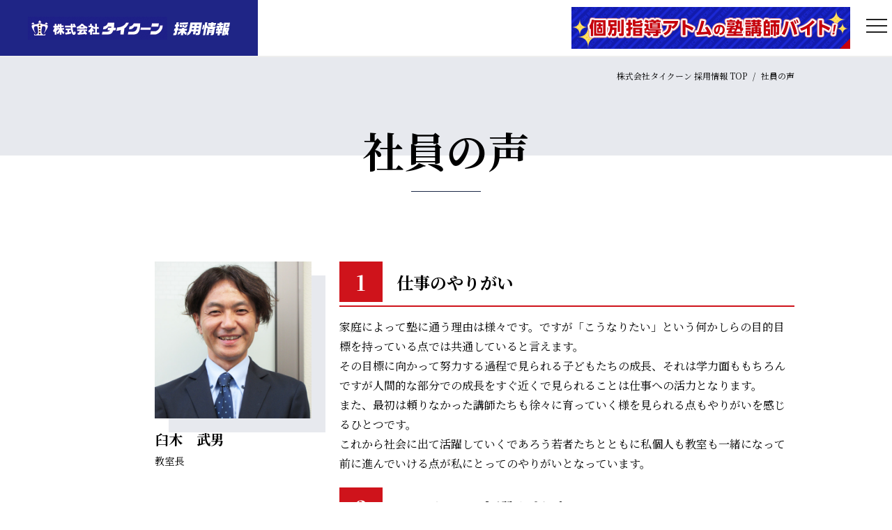

--- FILE ---
content_type: text/html; charset=UTF-8
request_url: https://tycoon.ne.jp/interview/
body_size: 9272
content:
<!DOCTYPE html>
<html lang="ja" prefix="og: http://ogp.me/ns#">

<head>
<meta charset="UTF-8">
<meta http-equiv="X-UA-Compatible" content="IE=edge">
<meta name="viewport" content="width=device-width, initial-scale=1, shrink-to-fit=no">
<meta name="format-detection" content="telephone=no">
<meta name="msapplication-tap-highlight" content="no">
<meta name="MSThemeCompatible" content="no">
<link rel="icon" href="https://tycoon.ne.jp/corp/wp-content/themes/tycoon/favicon.ico">

<title>社員の声 | 株式会社タイクーン</title>

<!-- All In One SEO Pack 3.6.2[479,508] -->
<meta name="description"  content="先輩社員のいろいろな声をご紹介しています。" />

<script type="application/ld+json" class="aioseop-schema">{"@context":"https://schema.org","@graph":[{"@type":"Organization","@id":"https://tycoon.ne.jp/#organization","url":"https://tycoon.ne.jp/","name":"株式会社タイクーン","sameAs":[]},{"@type":"WebSite","@id":"https://tycoon.ne.jp/#website","url":"https://tycoon.ne.jp/","name":"株式会社タイクーン","publisher":{"@id":"https://tycoon.ne.jp/#organization"},"potentialAction":{"@type":"SearchAction","target":"https://tycoon.ne.jp/?s={search_term_string}","query-input":"required name=search_term_string"}},{"@type":"WebPage","@id":"https://tycoon.ne.jp/interview/#webpage","url":"https://tycoon.ne.jp/interview/","inLanguage":"ja","name":"社員の声","isPartOf":{"@id":"https://tycoon.ne.jp/#website"},"breadcrumb":{"@id":"https://tycoon.ne.jp/interview/#breadcrumblist"},"description":"先輩社員のいろいろな声をご紹介しています。","datePublished":"2020-02-12T19:16:38+09:00","dateModified":"2023-05-24T23:34:11+09:00"},{"@type":"BreadcrumbList","@id":"https://tycoon.ne.jp/interview/#breadcrumblist","itemListElement":[{"@type":"ListItem","position":1,"item":{"@type":"WebPage","@id":"https://tycoon.ne.jp/","url":"https://tycoon.ne.jp/","name":"株式会社タイクーン"}},{"@type":"ListItem","position":2,"item":{"@type":"WebPage","@id":"https://tycoon.ne.jp/interview/","url":"https://tycoon.ne.jp/interview/","name":"社員の声"}}]}]}</script>
<link rel="canonical" href="https://tycoon.ne.jp/interview/" />
			<script type="text/javascript" >
				window.ga=window.ga||function(){(ga.q=ga.q||[]).push(arguments)};ga.l=+new Date;
				ga('create', 'UA-58728381-2', 'auto');
				// Plugins
				
				ga('send', 'pageview');
			</script>
			<script async src="https://www.google-analytics.com/analytics.js"></script>
			<!-- All In One SEO Pack -->
<link rel='dns-prefetch' href='//cdnjs.cloudflare.com' />
<link rel='dns-prefetch' href='//s.w.org' />
		<script type="text/javascript">
			window._wpemojiSettings = {"baseUrl":"https:\/\/s.w.org\/images\/core\/emoji\/12.0.0-1\/72x72\/","ext":".png","svgUrl":"https:\/\/s.w.org\/images\/core\/emoji\/12.0.0-1\/svg\/","svgExt":".svg","source":{"concatemoji":"https:\/\/tycoon.ne.jp\/corp\/wp-includes\/js\/wp-emoji-release.min.js?ver=5.3.20"}};
			!function(e,a,t){var n,r,o,i=a.createElement("canvas"),p=i.getContext&&i.getContext("2d");function s(e,t){var a=String.fromCharCode;p.clearRect(0,0,i.width,i.height),p.fillText(a.apply(this,e),0,0);e=i.toDataURL();return p.clearRect(0,0,i.width,i.height),p.fillText(a.apply(this,t),0,0),e===i.toDataURL()}function c(e){var t=a.createElement("script");t.src=e,t.defer=t.type="text/javascript",a.getElementsByTagName("head")[0].appendChild(t)}for(o=Array("flag","emoji"),t.supports={everything:!0,everythingExceptFlag:!0},r=0;r<o.length;r++)t.supports[o[r]]=function(e){if(!p||!p.fillText)return!1;switch(p.textBaseline="top",p.font="600 32px Arial",e){case"flag":return s([127987,65039,8205,9895,65039],[127987,65039,8203,9895,65039])?!1:!s([55356,56826,55356,56819],[55356,56826,8203,55356,56819])&&!s([55356,57332,56128,56423,56128,56418,56128,56421,56128,56430,56128,56423,56128,56447],[55356,57332,8203,56128,56423,8203,56128,56418,8203,56128,56421,8203,56128,56430,8203,56128,56423,8203,56128,56447]);case"emoji":return!s([55357,56424,55356,57342,8205,55358,56605,8205,55357,56424,55356,57340],[55357,56424,55356,57342,8203,55358,56605,8203,55357,56424,55356,57340])}return!1}(o[r]),t.supports.everything=t.supports.everything&&t.supports[o[r]],"flag"!==o[r]&&(t.supports.everythingExceptFlag=t.supports.everythingExceptFlag&&t.supports[o[r]]);t.supports.everythingExceptFlag=t.supports.everythingExceptFlag&&!t.supports.flag,t.DOMReady=!1,t.readyCallback=function(){t.DOMReady=!0},t.supports.everything||(n=function(){t.readyCallback()},a.addEventListener?(a.addEventListener("DOMContentLoaded",n,!1),e.addEventListener("load",n,!1)):(e.attachEvent("onload",n),a.attachEvent("onreadystatechange",function(){"complete"===a.readyState&&t.readyCallback()})),(n=t.source||{}).concatemoji?c(n.concatemoji):n.wpemoji&&n.twemoji&&(c(n.twemoji),c(n.wpemoji)))}(window,document,window._wpemojiSettings);
		</script>
		<style type="text/css">
img.wp-smiley,
img.emoji {
	display: inline !important;
	border: none !important;
	box-shadow: none !important;
	height: 1em !important;
	width: 1em !important;
	margin: 0 .07em !important;
	vertical-align: -0.1em !important;
	background: none !important;
	padding: 0 !important;
}
</style>
	<link rel='stylesheet' id='wp-block-library-css'  href='https://tycoon.ne.jp/corp/wp-includes/css/dist/block-library/style.min.css?ver=5.3.20' type='text/css' media='all' />
<link rel='stylesheet' id='contact-form-7-css'  href='https://tycoon.ne.jp/corp/wp-content/plugins/contact-form-7/includes/css/styles.css?ver=5.1.6' type='text/css' media='all' />
<link rel='stylesheet' id='reboot-css'  href='https://tycoon.ne.jp/corp/wp-content/themes/tycoon/css/reboot.css?ver=20260118171509' type='text/css' media='all' />
<link rel='stylesheet' id='grid-css'  href='https://tycoon.ne.jp/corp/wp-content/themes/tycoon/css/grid.css?ver=20260118171509' type='text/css' media='all' />
<link rel='stylesheet' id='base-css'  href='https://tycoon.ne.jp/corp/wp-content/themes/tycoon/css/base.css?ver=20260118171509' type='text/css' media='all' />
<link rel='stylesheet' id='drawer-css'  href='https://cdnjs.cloudflare.com/ajax/libs/drawer/3.2.2/css/drawer.min.css?ver=5.3.20' type='text/css' media='screen and (max-width: 1499px)' />
<link rel='stylesheet' id='slick-css'  href='https://cdnjs.cloudflare.com/ajax/libs/slick-carousel/1.8.1/slick.min.css?ver=5.3.20' type='text/css' media='all' />
<link rel='stylesheet' id='slick-theme-css'  href='https://cdnjs.cloudflare.com/ajax/libs/slick-carousel/1.8.1/slick-theme.min.css?ver=5.3.20' type='text/css' media='all' />
<link rel='stylesheet' id='main-css'  href='https://tycoon.ne.jp/corp/wp-content/themes/tycoon/style.css?ver=20260118171509' type='text/css' media='all' />
<script type='text/javascript' src='https://tycoon.ne.jp/corp/wp-includes/js/jquery/jquery.js?ver=1.12.4-wp'></script>
<script type='text/javascript' src='https://tycoon.ne.jp/corp/wp-includes/js/jquery/jquery-migrate.min.js?ver=1.4.1'></script>
<link rel='https://api.w.org/' href='https://tycoon.ne.jp/wp-json/' />
<link rel="EditURI" type="application/rsd+xml" title="RSD" href="https://tycoon.ne.jp/corp/xmlrpc.php?rsd" />
<link rel="wlwmanifest" type="application/wlwmanifest+xml" href="https://tycoon.ne.jp/corp/wp-includes/wlwmanifest.xml" /> 
<meta name="generator" content="WordPress 5.3.20" />
<link rel='shortlink' href='https://tycoon.ne.jp/?p=23' />
<link rel="alternate" type="application/json+oembed" href="https://tycoon.ne.jp/wp-json/oembed/1.0/embed?url=https%3A%2F%2Ftycoon.ne.jp%2Finterview%2F" />
<link rel="alternate" type="text/xml+oembed" href="https://tycoon.ne.jp/wp-json/oembed/1.0/embed?url=https%3A%2F%2Ftycoon.ne.jp%2Finterview%2F&#038;format=xml" />
<!-- Google Tag Manager -->
<script>(function(w,d,s,l,i){w[l]=w[l]||[];w[l].push({'gtm.start':
new Date().getTime(),event:'gtm.js'});var f=d.getElementsByTagName(s)[0],
j=d.createElement(s),dl=l!='dataLayer'?'&l='+l:'';j.async=true;j.src=
'https://www.googletagmanager.com/gtm.js?id='+i+dl;f.parentNode.insertBefore(j,f);
})(window,document,'script','dataLayer','GTM-KDPVXTN');</script>
<!-- End Google Tag Manager -->
</head>

<body class="page-template-default page page-id-23 drawer drawer--right page-interview">

<div id="wrapper">



<header role="banner" id="header">
  <div class="container clearfix">
    <div class="header-logo"><a href="https://tycoon.ne.jp/"><img src="https://tycoon.ne.jp/corp/wp-content/themes/tycoon/img/logo-header.png" alt=""></a></div>
    <div class="header-banners">
      <a href="https://tycoon.ne.jp/guideline/lp-beit/"><img src="https://tycoon.ne.jp/corp/wp-content/themes/tycoon/img/ban-header-lp-beit.png" alt="個別指導アトムの塾講師バイト！"></a>
    </div>
    <nav class="drawer-nav nav-main" role="navigation">
      <ul class="drawer-menu">
        <li class="d-sm-none"><a href="https://tycoon.ne.jp/" class="drawer-menu-item">TOP</a></li>
        <li><a href="https://tycoon.ne.jp/about/" class="drawer-menu-item">ABOUT US</a></li>
        <li><a href="https://tycoon.ne.jp/business/" class="drawer-menu-item">仕事を知る</a></li>
        <li><a href="https://tycoon.ne.jp/career/" class="drawer-menu-item">Career</a></li>
        <li><a href="https://tycoon.ne.jp/interview/" class="drawer-menu-item">社員の声</a></li>
        <li><a href="https://tycoon.ne.jp/graph/" class="drawer-menu-item">数字で見るタイクーン</a></li>
        <li><a href="https://tycoon.ne.jp/guideline/" class="drawer-menu-item">募集要項</a></li>
        <li><a href="https://tycoon.ne.jp/faq/" class="drawer-menu-item">よくある質問</a></li>
        <li><a href="https://tycoon.ne.jp/news/" class="drawer-menu-item">お知らせ</a></li>
        <li><a href="https://tycoon.ne.jp/contact/" class="drawer-menu-item">お問い合わせ</a></li>
        <li class="entry"><a href="https://tycoon.ne.jp/entry/" class="drawer-menu-item">ENTRY</a></li>
      </ul>
    </nav>
    <button type="button" class="drawer-toggle drawer-hamburger">
      <span class="sr-only">toggle navigation</span>
      <span class="drawer-hamburger-icon"></span>
    </button>
  </div><!-- /container -->
</header>



<main role="main" id="main">
  <article id="content">

  <header class="page-header">
    <div class="container">
      <div class="breadcrumb">
        <nav>
          <ol itemscope itemtype="http://schema.org/BreadcrumbList">
            <li itemscope itemprop="itemListElement" itemtype="http://schema.org/ListItem">
              <a itemprop="item" href="/">
                <span itemprop="name">株式会社タイクーン 採用情報 TOP</span>
              </a>
              <meta itemprop="position" content="1">
            </li>
            <li itemscope itemprop="itemListElement" itemtype="http://schema.org/ListItem">
              <a itemprop="item" href="/interview/">
                <span itemprop="name">社員の声</span>
              </a>
              <meta itemprop="position" content="2">
            </li>
          </ol>
        </nav>
      </div><!-- /breadcrumb -->

      <h1 class="heading">社員の声</h1>
    </div>
  </header>



  <article id="content">

    <section id="interview01" class="section">
      <div class="container">
        <div class="interview-content">
          <div class="interview-profile">
            <div class="image"><img src="https://tycoon.ne.jp/corp/wp-content/themes/tycoon/img/img-interview-01.jpg" alt=""></div>
            <p class="interview-profile-name">臼木　武男</p>
            <p class="interview-profile-area">教室長</p>
          </div>
          <div class="interview-body">
            <ol class="list-num-02">
              <li>
                <div class="li-header">
                  <span class="num">1</span>
                  <span class="title font-weight-bold">仕事のやりがい</span>
                </div>
                <p class="text">家庭によって塾に通う理由は様々です。ですが「こうなりたい」という何かしらの目的目標を持っている点では共通していると言えます。<br>
                  その目標に向かって努力する過程で見られる子どもたちの成長、それは学力面ももちろんですが人間的な部分での成長をすぐ近くで見られることは仕事への活力となります。<br>
                  また、最初は頼りなかった講師たちも徐々に育っていく様を見られる点もやりがいを感じるひとつです。<br>
                  これから社会に出て活躍していくであろう若者たちとともに私個人も教室も一緒になって前に進んでいける点が私にとってのやりがいとなっています。</p>
              </li>
              <li>
                <div class="li-header">
                  <span class="num">2</span>
                  <span class="title font-weight-bold">タイクーンを選んだポイント</span>
                </div>
                <p class="text">これまで集団塾ばかりで働いてきましたが、①これまでの経験が活かせる ②もう少し別のカタチで教育業界に携わりたいとしばらく考えていました。<br>
                  そこで、授業を行うプレーヤーではなく教室運営のマネージャーとしての仕事に魅力を感じ個別指導塾への転職を検討しました。<br>
                  <br>
                  また、ある程度の裁量が教室長に与えられている点や社員の個性と特長を尊重する会社の方針に大きな共感を覚えたことはタイクーンを選んだ大きなポイントのひとつです。</p>
              </li>
              <li>
                <div class="li-header">
                  <span class="num">3</span>
                  <span class="title font-weight-bold">今後の目標</span>
                </div>
                <p class="text">生徒と保護者からの塾への期待は非常に大きいものがあると感じています。<br>
                  <br>
                  その期待に応えられる教室にすることが目標です。</p>
              </li>
              <li>
                <div class="li-header">
                  <span class="num">4</span>
                  <span class="title font-weight-bold">求職者へのメッセージ</span>
                </div>
                <p class="text">恥ずかしながら私の教室はアトム全教室の中で生徒数も売り上げもダントツの最下位です。<br>
                  その観点からすると、&#8221;お荷物教室にいる、タイクーンで一番の無能赤字社員&#8221;というのが今の私です。<br>
                  <br>
                  にも関わらず、ここまで会社から咎めを受けたことは一度もありません。<br>
                  むしろ私の考えや方針を尊重した教室運営をさせてもらえていますし、会社・上司・同僚からはいつも温かい言葉をかけてもらえています。<br>
                  <br>
                  これまで社会人経験がない若い方や異業種からの転職を考えている方の中には自信がなかったり不安を感じたりしている方もいると思います。<br>
                  でも大丈夫。<br>
                  どんなに失敗しても、個人を責めずにむしろ応援するぞという気風がこの会社にはあります。<br>
                  <br>
                  みなさんとご縁があれば幸いです。</p>
              </li>
            </ol>
          </div>
        </div>
      </div>
    </section>

    <section id="interview02" class="section">
      <div class="container">
        <div class="interview-content">
          <div class="interview-profile">
            <div class="image"><img src="https://tycoon.ne.jp/corp/wp-content/themes/tycoon/img/img-interview-02.jpg" alt=""></div>
            <p class="interview-profile-name">佐藤　暁</p>
            <p class="interview-profile-area">教室長</p>
          </div>
          <div class="interview-body">
            <ol class="list-num-02">
              <li>
                <div class="li-header">
                  <span class="num">1</span>
                  <span class="title font-weight-bold">仕事のやりがい</span>
                </div>
                <p class="text">生徒さんや保護者の方が入試後に合格連絡で教室訪問や電話をしてくださったときに一番仕事のやりがいを感じます。また、生徒さんが三者面談等を繰り返すなかで、自ら進んで自習を行うようになりはじめたときや講師から授業への姿勢が変わったことを聞いたときにも、面談等で伝えたことがしっかりと伝わったとやりがいを感じます。</p>
              </li>
              <li>
                <div class="li-header">
                  <span class="num">2</span>
                  <span class="title font-weight-bold">タイクーンを選んだポイント</span>
                </div>
                <p class="text">学生のときに講師としてATOMで働いており、生徒さんが第一志望の学校に合格したときや点数UPしたときの強い達成感が忘れられず、より多くの生徒さんをそのような成功体験に導ける職である教室長を志望していました。ATOMでの自分の経験を活かすことと若いうちから裁量や責任がある職であり、弊社の数字を追うことではなく、徹底した教育サービスを行うことを第一と考えていることが選んだポイントになります。</p>
              </li>
              <li>
                <div class="li-header">
                  <span class="num">3</span>
                  <span class="title font-weight-bold">今後の目標</span>
                </div>
                <p class="text">今後の目標としては、地域に貢献でき、より多くの生徒さんを志望校合格や点数UPに導けるようになることです。そして、生徒さんが自ら新しく何かを“知る”ことが楽しいと思っていただけるような塾にしたいです。</p>
              </li>
              <li>
                <div class="li-header">
                  <span class="num">4</span>
                  <span class="title font-weight-bold">求職者へのメッセージ</span>
                </div>
                <p class="text">若いうちから様々な経験ができ、人間性が成長できる会社です。教育に直接関わりたいと考えている方に最適な職場環境です。</p>
              </li>
            </ol>
          </div>
        </div>
      </div>
    </section>

    <section id="interview03" class="section">
      <div class="container">
        <div class="interview-content">
          <div class="interview-profile">
            <div class="image"><img src="https://tycoon.ne.jp/corp/wp-content/themes/tycoon/img/img-interview-03.jpg" alt=""></div>
            <p class="interview-profile-name">近　俊輔</p>
            <p class="interview-profile-area">教室長</p>
          </div>
          <div class="interview-body">
            <ol class="list-num-02">
              <li>
                <div class="li-header">
                  <span class="num">1</span>
                  <span class="title font-weight-bold">仕事のやりがい</span>
                </div>
                <p class="text">学校の定期テストの点数が上がったり、第一志望校に合格した時の生徒や保護者様のあの笑顔や喜びを共有できることが何よりのやりがいです。また、生徒や保護者の方々から学ばせて頂くことも多く、共に成長していくことのできる仕事です。</p>
              </li>
              <li>
                <div class="li-header">
                  <span class="num">2</span>
                  <span class="title font-weight-bold">タイクーンを選んだポイント</span>
                </div>
                <p class="text">近年の企業成長率が高く、将来性が感じられたこと。また、採用面接時、社長やマネージャーのお話を伺い、あまりトップダウンのイメージがなく、フランクに社員の意見を聞いてくれたり、相談に乗ってくれそうなアットホームな職場環境に魅力を感じ、直感で決めました。</p>
              </li>
              <li>
                <div class="li-header">
                  <span class="num">3</span>
                  <span class="title font-weight-bold">今後の目標</span>
                </div>
                <p class="text">地域密着に徹し、地域のみなさまに愛される地域ナンバー１の進学個別塾にします。教室長として、結果を残し、その後は後輩社員のＯＪＴを担うなどキャリアアップを目指します。</p>
              </li>
              <li>
                <div class="li-header">
                  <span class="num">4</span>
                  <span class="title font-weight-bold">求職者へのメッセージ</span>
                </div>
                <p class="text">会社の行動指針に「自ら燃える」というものがあります。私は生徒たちの夢や目標に向かって一生懸命頑張っている姿、キラキラ輝いた目を見るのが好きです。そのためには社員が輝いていなければなりません。生徒たちのために何ができるか、何をすべきか、自ら考え行動し、自ら燃える。そうすれば必ず生徒たちは応えてくれます。<br>
                生徒たちがそれに応えてくれた時の喜びは代えがたいものです。一緒にその喜びを共有しませんか？</p>
              </li>
            </ol>
          </div>
        </div>
      </div>
    </section>

    <section id="interview04" class="section">
      <div class="container">
        <div class="interview-content">
          <div class="interview-profile">
            <div class="image"><img src="https://tycoon.ne.jp/corp/wp-content/themes/tycoon/img/img-interview-04.jpg" alt=""></div>
            <p class="interview-profile-name">青柳　達彦</p>
            <p class="interview-profile-area">教室長<br>
            2014年入社</p>
          </div>
          <div class="interview-body">
            <ol class="list-num-02">
              <li>
                <div class="li-header">
                  <span class="num">1</span>
                  <span class="title font-weight-bold">仕事のやりがい</span>
                </div>
                <p class="text">子どもたちの成長に直接携われる、そして自分の頑張りに感謝してもらえることです。<br>
                  授業を受けもっていた中３生が卒業し、高校へ入ってから初のテストで高得点を取ったことを報告しに来てくれました。「先生に教わって良かった」と嬉しそうに言ってくれた時、頑張っていてよかったなと感じました。</p>
              </li>
              <li>
                <div class="li-header">
                  <span class="num">2</span>
                  <span class="title font-weight-bold">タイクーンを選んだポイント</span>
                </div>
                <p class="text">社長との面接で、創業からのエピソードや、教育、仕事に対する熱い思いをお話し頂き、その考え方や人柄に魅力を感じました。<br>
                  また、教室管理や営業だけでなく、自ら授業を担当できる機会があることも選んだポイントの一つです。</p>
              </li>
              <li>
                <div class="li-header">
                  <span class="num">3</span>
                  <span class="title font-weight-bold">今後の目標</span>
                </div>
                <p class="text">卒業していく生徒全員が、「ここに通ってよかった」と思って巣立っていくこと。<br>
                  具体的には、受験生の第一志望合格率100％を目指します。</p>
              </li>
              <li>
                <div class="li-header">
                  <span class="num">4</span>
                  <span class="title font-weight-bold">求職者へのメッセージ</span>
                </div>
                <p class="text">何より社員の幸せや充実感に重きを置いている会社だと思います。また、営業数字のみに固執して追いかける会社ではなく、自身が子どもたちの成長に直接関われる機会が多いため、「一人の教育者として子どもたちの力になりたい」という方にはぴったりではないでしょうか。</p>
              </li>
            </ol>
          </div>
        </div>
      </div>
    </section>

    <section id="interview05" class="section">
      <div class="container">
        <div class="interview-content">
          <div class="interview-profile">
            <div class="image"><img src="https://tycoon.ne.jp/corp/wp-content/themes/tycoon/img/img-interview-05.jpg" alt=""></div>
            <p class="interview-profile-name">長谷川　大輔</p>
            <p class="interview-profile-area">教室長</p>
          </div>
          <div class="interview-body">
            <ol class="list-num-02">
              <li>
                <div class="li-header">
                  <span class="num">1</span>
                  <span class="title font-weight-bold">仕事のやりがい</span>
                </div>
                <p class="text">入塾した生徒たちの成績が以前より上がり、本人や保護者の方から感謝のお言葉をいただいた時は、やはりこの仕事を選んで良かったと感じました。<br>
                  新卒入社の若手社員ですが、教室長として教室の運営を任せてもらえます。その仕事内容は面談から教室の事務等多岐に渡り、責任のある仕事ばかりです。若手からそのような責任ある役職に就けるので、とてもやりがいがあると思います。</p>
              </li>
              <li>
                <div class="li-header">
                  <span class="num">2</span>
                  <span class="title font-weight-bold">タイクーンを選んだポイント</span>
                </div>
                <p class="text">タイクーンを選んだきっかけは、私が高校生の時、生徒としてATOMに通い、大学生でもアルバイトの講師としてATOMで働かせていただきました。ATOMで働く間に教育の面白さややりがい、魅力を感じたのがきっかけで将来は教育関係の仕事をしようと決めました。そこで私自身も長年在籍したATOMに親しみがあり、新卒でも働きやすい環境だと感じたのでタイクーンに入社させていただきました。</p>
              </li>
              <li>
                <div class="li-header">
                  <span class="num">3</span>
                  <span class="title font-weight-bold">今後の目標</span>
                </div>
                <p class="text">一番達成したい目標は、生徒数100人以上で、ＡＴＯＭをこの地域で一番の塾にすることです。<br>
                  毎年、活気のある教室にできるよう、一つ一つ迅速かつ丁寧な対応を心がけ、まずは日頃のサービスをより向上できるよう努めたいと思います。
                  </p>
              </li>
              <li>
                <div class="li-header">
                  <span class="num">4</span>
                  <span class="title font-weight-bold">求職者へのメッセージ</span>
                </div>
                <p class="text">タイクーンは、若い方や未経験の方でも現場での研修を長期間行っています。なので、仕事に対してやる気と熱意があれば問題ないです。</p>
              </li>
            </ol>
          </div>
        </div>
      </div>
    </section>

    <section id="interview06" class="section">
      <div class="container">
        <div class="interview-content">
          <div class="interview-profile">
            <div class="image"><img src="https://tycoon.ne.jp/corp/wp-content/themes/tycoon/img/img-interview-06.jpg" alt=""></div>
            <p class="interview-profile-name">南條　恵太</p>
            <p class="interview-profile-area">教室長</p>
          </div>
          <div class="interview-body">
            <ol class="list-num-02">
              <li>
                <div class="li-header">
                  <span class="num">1</span>
                  <span class="title font-weight-bold">仕事のやりがい</span>
                </div>
                <p class="text">生徒の成績が上がることに尽きます。楽しく通ってもらうことは大前提ですが、塾である以上、生徒の成績を上げることは使命です。<br>
                  生徒と喜びを分かち合うことで自信が生まれ、月日を追うごとに顔つきが変わっていく様子は、この仕事をやっていて良かったと感じます。<br>
                  講師の士気が上がり意見交換の回数が増えるのも、非常に頼もしく感じます。</p>
              </li>
              <li>
                <div class="li-header">
                  <span class="num">2</span>
                  <span class="title font-weight-bold">タイクーンを選んだポイント</span>
                </div>
                <p class="text">中学校教員への転職を検討していた際に、経験を積むため、新田教室でアルバイト講師を始めました。その際に、正社員登用のお話をいただいたことがきっかけです。<br>
                  入社の決め手は従業員の裁量が大きいため、妥協することなく、生徒のことを考えられるといった点です。理不尽に考え方を押し付けられることがない点も魅力的で、心から力になりたいと思える会社です。</p>
              </li>
              <li>
                <div class="li-header">
                  <span class="num">3</span>
                  <span class="title font-weight-bold">今後の目標</span>
                </div>
                <p class="text">吉川市で認知度１００％の塾になることです。2022年の6月に開校したため、現状はどのような塾か知らない方も多いです。<br>
                  在籍生の成績は順調に上がり続けているので、認知度さえ上がれば、もっと愛される塾になることは間違いありません。</p>
              </li>
              <li>
                <div class="li-header">
                  <span class="num">4</span>
                  <span class="title font-weight-bold">求職者へのメッセージ</span>
                </div>
                <p class="text">教員を目指している方、非常におすすめです。<br>
                  授業について行けず落ちこぼれてしまったり、親御さんの期待に応えられず、自信を失ってしまう生徒は珍しくありません。個別指導は一人一人に合わせられるため、そのような生徒にとっての大きな希望になります。<br>
                  生徒の抱える問題を自分のことのように考えられる熱血先生こそ、ATOMに合うのではないかと思います。</p>
              </li>
            </ol>
          </div>
        </div>
      </div>
    </section>

  </article><!-- /content -->

  </article><!-- /content -->

<div class="blk-entry"><a href="https://tycoon.ne.jp/entry/">
  <span class="en">ENTRY</span>
  <span class="ja">エントリーはこちら</span>
</a></div>
</main><!-- /main -->



<footer id="footer">
  <div class="footer-upper">
    <div class="container">
      <div class="footer-logo"><a href="https://tycoon.ne.jp/"><img src="https://tycoon.ne.jp/corp/wp-content/themes/tycoon/img/logo.png" alt=""></a></div>
      <div class="footer-address">
        <div class="address">
          【本部】<br>
          〒191-0031<br>
          東京都日野市高幡145 岡崎ビル<br>
          TEL: 042-599-3351
        </div>
        <div class="address">
          【新宿オフィス】<br>
          〒160-0005<br>
          新宿区愛住町23-1 WOODY21ビル8F<br>
          TEL: 03-5990-2607
        </div>
        <div class="address">
          【西東京オフィス】<br>
          〒191-0031<br>
          東京都日野市高幡1-14 大石ビル3F
        </div>
      </div>
    </div>
  </div><!-- /footer-upper -->
  <div class="footer-lower">
    <div class="container">
      <ul class="footer-menu">
        <li><a href="https://tycoon.ne.jp/about/">ABOUT US</a></li>
        <li><a href="https://tycoon.ne.jp/business/">仕事を知る</a></li>
        <li><a href="https://tycoon.ne.jp/career/">Career</a></li>
        <li><a href="https://tycoon.ne.jp/interview/">社員の声</a></li>
        <li><a href="https://tycoon.ne.jp/graph/">数字で見るタイクーン</a></li>
        <li><a href="https://tycoon.ne.jp/guideline/">募集要項</a></li>
        <li><a href="https://tycoon.ne.jp/faq/">よくある質問</a></li>
        <li><a href="https://tycoon.ne.jp/news/">お知らせ</a></li>
        <li><a href="https://tycoon.ne.jp/contact/">お問い合わせ</a></li>
      </ul>
    </div>
  </div><!-- /footer-lower -->
  <div class="footer-copyright">
    <div class="container">Copyright&copy; Tycoon All Rights Reserved.</div>
  </div><!-- /footer-copyright -->
</footer>



</div><!-- /wrapper -->

<script type='text/javascript'>
/* <![CDATA[ */
var wpcf7 = {"apiSettings":{"root":"https:\/\/tycoon.ne.jp\/wp-json\/contact-form-7\/v1","namespace":"contact-form-7\/v1"}};
/* ]]> */
</script>
<script type='text/javascript' src='https://tycoon.ne.jp/corp/wp-content/plugins/contact-form-7/includes/js/scripts.js?ver=5.1.6'></script>
<script type='text/javascript' src='https://tycoon.ne.jp/corp/wp-content/themes/tycoon/js/lib.js?ver=5.3.20'></script>
<script type='text/javascript' src='https://cdnjs.cloudflare.com/ajax/libs/drawer/3.2.2/js/drawer.min.js?ver=5.3.20'></script>
<script type='text/javascript' src='https://cdnjs.cloudflare.com/ajax/libs/iScroll/5.2.0/iscroll.min.js?ver=5.3.20'></script>
<script type='text/javascript' src='https://cdnjs.cloudflare.com/ajax/libs/slick-carousel/1.8.1/slick.min.js?ver=5.3.20'></script>
<script type='text/javascript' src='https://tycoon.ne.jp/corp/wp-content/themes/tycoon/js/common.js?ver=20260118171509'></script>
<script type='text/javascript' src='https://tycoon.ne.jp/corp/wp-includes/js/wp-embed.min.js?ver=5.3.20'></script>
</body>
</html>

--- FILE ---
content_type: text/css
request_url: https://tycoon.ne.jp/corp/wp-content/themes/tycoon/css/reboot.css?ver=20260118171509
body_size: 1565
content:
/*!
 * Bootstrap Reboot v4.0.0 (https://getbootstrap.com)
 * Copyright 2011-2018 The Bootstrap Authors
 * Copyright 2011-2018 Twitter, Inc.
 * Licensed under MIT (https://github.com/twbs/bootstrap/blob/master/LICENSE)
 * Forked from Normalize.css, licensed MIT (https://github.com/necolas/normalize.css/blob/master/LICENSE.md)
 */
*, *::before, *::after{
  -webkit-box-sizing: border-box;
  box-sizing: border-box;
}
html{
  /*font-family: sans-serif;
  line-height: 1.15;*/
  -webkit-text-size-adjust: 100%;
  -ms-text-size-adjust: 100%;
  -ms-overflow-style: scrollbar;
  -webkit-tap-highlight-color: rgba(0, 0, 0, 0);
}
 @-ms-viewport{
 width: device-width;
}
article, aside, dialog, figcaption, figure, footer, header, hgroup, main, nav, section{
  display: block;
}
body{
  margin: 0;
  /*font-family: -apple-system, BlinkMacSystemFont, "Segoe UI", Roboto, "Helvetica Neue", Arial, sans-serif, "Apple Color Emoji", "Segoe UI Emoji", "Segoe UI Symbol";*/
  /*font-size: 1rem;
  font-weight: 400;
  line-height: 1.5;
  color: #212529;
  text-align: left;
  background-color: #fff;*/
}
[tabindex="-1"]:focus{
  outline: 0 !important;
}
hr{
  -webkit-box-sizing: content-box;
  box-sizing: content-box;
  height: 0;
  overflow: visible;
}
h1, h2, h3, h4, h5, h6{
  margin-top: 0;
  margin-bottom: 0.5rem;
}
p{
  margin-top: 0;
  margin-bottom: 1rem;
}
abbr[title], abbr[data-original-title]{
  text-decoration: underline;
  -webkit-text-decoration: underline dotted;
  text-decoration: underline dotted;
  cursor: help;
  border-bottom: 0;
}
address{
  margin-bottom: 1rem;
  font-style: normal;
  line-height: inherit;
}
ol, ul, dl{
  margin-top: 0;
  margin-bottom: 1rem;
}
ol ol, ul ul, ol ul, ul ol{
  margin-bottom: 0;
}
dt{
  font-weight: 700;
}
dd{
  margin-bottom: .5rem;
  margin-left: 0;
}
blockquote{
  margin: 0 0 1rem;
}
dfn{
  font-style: italic;
}
b, strong{
  font-weight: bolder;
}
small{
  font-size: 80%;
}
sub, sup{
  position: relative;
  font-size: 75%;
  line-height: 0;
  vertical-align: baseline;
}
sub{
  bottom: -.25em;
}
sup{
  top: -.5em;
}
a{
  color: #007bff;
  text-decoration: none;
  background-color: transparent;
  -webkit-text-decoration-skip: objects;
}
a:hover{
  color: #0056b3;
  text-decoration: underline;
}
a:not([href]):not([tabindex]){
  color: inherit;
  text-decoration: none;
}
a:not([href]):not([tabindex]):hover, a:not([href]):not([tabindex]):focus{
  color: inherit;
  text-decoration: none;
}
a:not([href]):not([tabindex]):focus{
  outline: 0;
}
pre, code, kbd, samp{
  font-family: monospace, monospace;
  font-size: 1em;
}
pre{
  margin-top: 0;
  margin-bottom: 1rem;
  overflow: auto;
  -ms-overflow-style: scrollbar;
}
figure{
  margin: 0 0 1rem;
}
img{
  vertical-align: middle;
  border-style: none;
}
svg:not(:root){
  overflow: hidden;
}
table{
  border-collapse: collapse;
}
caption{
  padding-top: 0.75rem;
  padding-bottom: 0.75rem;
  color: #6c757d;
  text-align: left;
  caption-side: bottom;
}
th{
  text-align: inherit;
}
label{
  display: inline-block;
  margin-bottom: .5rem;
}
button{
  border-radius: 0;
}
button:focus{
  outline: 1px dotted;
  outline: 5px auto -webkit-focus-ring-color;
}
input, button, select, optgroup, textarea{
  margin: 0;
  font-family: inherit;
  font-size: inherit;
  line-height: inherit;
}
button, input{
  overflow: visible;
}
button, select{
  text-transform: none;
}
button, html [type="button"], [type="reset"], [type="submit"]{
  -webkit-appearance: button;
}
 button::-moz-focus-inner, [type="button"]::-moz-focus-inner, [type="reset"]::-moz-focus-inner, [type="submit"]::-moz-focus-inner{
 padding: 0;
 border-style: none;
}
input[type="radio"], input[type="checkbox"]{
  -webkit-box-sizing: border-box;
  box-sizing: border-box;
  padding: 0;
}
input[type="date"], input[type="time"], input[type="datetime-local"], input[type="month"]{
  -webkit-appearance: listbox;
}
textarea{
  overflow: auto;
  resize: vertical;
}
fieldset{
  min-width: 0;
  padding: 0;
  margin: 0;
  border: 0;
}
legend{
  display: block;
  width: 100%;
  max-width: 100%;
  padding: 0;
  margin-bottom: .5rem;
  font-size: 1.5rem;
  line-height: inherit;
  color: inherit;
  white-space: normal;
}
progress{
  vertical-align: baseline;
}
 [type="number"]::-webkit-inner-spin-button, [type="number"]::-webkit-outer-spin-button{
 height: auto;
}
[type="search"]{
  outline-offset: -2px;
  -webkit-appearance: none;
}
 [type="search"]::-webkit-search-cancel-button, [type="search"]::-webkit-search-decoration{
 -webkit-appearance: none;
}

::-webkit-file-upload-button{
 font: inherit;
 -webkit-appearance: button;
}
output{
  display: inline-block;
}
summary{
  display: list-item;
  cursor: pointer;
}
template{
  display: none;
}
[hidden]{
  display: none !important;
}


--- FILE ---
content_type: text/css
request_url: https://tycoon.ne.jp/corp/wp-content/themes/tycoon/css/grid.css?ver=20260118171509
body_size: 4045
content:
/*!
 * Bootstrap Grid v4.0.0 (https://getbootstrap.com)
 * Copyright 2011-2018 The Bootstrap Authors
 * Copyright 2011-2018 Twitter, Inc.
 * Licensed under MIT (https://github.com/twbs/bootstrap/blob/master/LICENSE)
 */
@-ms-viewport{
 width: device-width;
}
html{
  -webkit-box-sizing: border-box;
  box-sizing: border-box;
  -ms-overflow-style: scrollbar;
}
*, *::before, *::after{
  -webkit-box-sizing: inherit;
  box-sizing: inherit;
}
.container{
  width: 100%;
  padding-right: 15px;
  padding-left: 15px;
  margin-right: auto;
  margin-left: auto;
}
@media (min-width: 768px){
  .container{
    width: 1000px;
    padding-right: 0;
    padding-left: 0;
  }
}

.container-fluid{
  width: 100%;
  padding-right: 15px;
  padding-left: 15px;
  margin-right: auto;
  margin-left: auto;
}
.row{
  display: -webkit-box;
  display: -ms-flexbox;
  display: flex;
  -ms-flex-wrap: wrap;
  flex-wrap: wrap;
  margin-right: -15px;
  margin-left: -15px;
}
.no-gutters{
  margin-right: 0;
  margin-left: 0;
}
.no-gutters > .col,  .no-gutters > [class*="col-"]{
  padding-right: 0;
  padding-left: 0;
}
.col-1, .col-2, .col-3, .col-4, .col-5, .col-6, .col-7, .col-8, .col-9, .col-10, .col-11, .col-12, .col, .col-auto, .col-sm-1, .col-sm-2, .col-sm-3, .col-sm-4, .col-sm-5, .col-sm-6, .col-sm-7, .col-sm-8, .col-sm-9, .col-sm-10, .col-sm-11, .col-sm-12, .col-sm, .col-sm-auto, .col-md-1, .col-md-2, .col-md-3, .col-md-4, .col-md-5, .col-md-6, .col-md-7, .col-md-8, .col-md-9, .col-md-10, .col-md-11, .col-md-12, .col-md, .col-md-auto, .col-lg-1, .col-lg-2, .col-lg-3, .col-lg-4, .col-lg-5, .col-lg-6, .col-lg-7, .col-lg-8, .col-lg-9, .col-lg-10, .col-lg-11, .col-lg-12, .col-lg, .col-lg-auto, .col-xl-1, .col-xl-2, .col-xl-3, .col-xl-4, .col-xl-5, .col-xl-6, .col-xl-7, .col-xl-8, .col-xl-9, .col-xl-10, .col-xl-11, .col-xl-12, .col-xl, .col-xl-auto{
  position: relative;
  width: 100%;
  min-height: 1px;
  padding-right: 15px;
  padding-left: 15px;
}
.col{
  -ms-flex-preferred-size: 0;
  flex-basis: 0;
  -webkit-box-flex: 1;
  -ms-flex-positive: 1;
  flex-grow: 1;
  max-width: 100%;
}
.col-auto{
  -webkit-box-flex: 0;
  -ms-flex: 0 0 auto;
  flex: 0 0 auto;
  width: auto;
  max-width: none;
}
.col-1{
  -webkit-box-flex: 0;
  -ms-flex: 0 0 8.33333%;
  flex: 0 0 8.33333%;
  max-width: 8.33333%;
}
.col-2{
  -webkit-box-flex: 0;
  -ms-flex: 0 0 16.66667%;
  flex: 0 0 16.66667%;
  max-width: 16.66667%;
}
.col-3{
  -webkit-box-flex: 0;
  -ms-flex: 0 0 25%;
  flex: 0 0 25%;
  max-width: 25%;
}
.col-4{
  -webkit-box-flex: 0;
  -ms-flex: 0 0 33.33333%;
  flex: 0 0 33.33333%;
  max-width: 33.33333%;
}
.col-5{
  -webkit-box-flex: 0;
  -ms-flex: 0 0 41.66667%;
  flex: 0 0 41.66667%;
  max-width: 41.66667%;
}
.col-6{
  -webkit-box-flex: 0;
  -ms-flex: 0 0 50%;
  flex: 0 0 50%;
  max-width: 50%;
}
.col-7{
  -webkit-box-flex: 0;
  -ms-flex: 0 0 58.33333%;
  flex: 0 0 58.33333%;
  max-width: 58.33333%;
}
.col-8{
  -webkit-box-flex: 0;
  -ms-flex: 0 0 66.66667%;
  flex: 0 0 66.66667%;
  max-width: 66.66667%;
}
.col-9{
  -webkit-box-flex: 0;
  -ms-flex: 0 0 75%;
  flex: 0 0 75%;
  max-width: 75%;
}
.col-10{
  -webkit-box-flex: 0;
  -ms-flex: 0 0 83.33333%;
  flex: 0 0 83.33333%;
  max-width: 83.33333%;
}
.col-11{
  -webkit-box-flex: 0;
  -ms-flex: 0 0 91.66667%;
  flex: 0 0 91.66667%;
  max-width: 91.66667%;
}
.col-12{
  -webkit-box-flex: 0;
  -ms-flex: 0 0 100%;
  flex: 0 0 100%;
  max-width: 100%;
}
.order-first{
  -webkit-box-ordinal-group: 0;
  -ms-flex-order: -1;
  order: -1;
}
.order-last{
  -webkit-box-ordinal-group: 14;
  -ms-flex-order: 13;
  order: 13;
}
.order-0{
  -webkit-box-ordinal-group: 1;
  -ms-flex-order: 0;
  order: 0;
}
.order-1{
  -webkit-box-ordinal-group: 2;
  -ms-flex-order: 1;
  order: 1;
}
.order-2{
  -webkit-box-ordinal-group: 3;
  -ms-flex-order: 2;
  order: 2;
}
.order-3{
  -webkit-box-ordinal-group: 4;
  -ms-flex-order: 3;
  order: 3;
}
.order-4{
  -webkit-box-ordinal-group: 5;
  -ms-flex-order: 4;
  order: 4;
}
.order-5{
  -webkit-box-ordinal-group: 6;
  -ms-flex-order: 5;
  order: 5;
}
.order-6{
  -webkit-box-ordinal-group: 7;
  -ms-flex-order: 6;
  order: 6;
}
.order-7{
  -webkit-box-ordinal-group: 8;
  -ms-flex-order: 7;
  order: 7;
}
.order-8{
  -webkit-box-ordinal-group: 9;
  -ms-flex-order: 8;
  order: 8;
}
.order-9{
  -webkit-box-ordinal-group: 10;
  -ms-flex-order: 9;
  order: 9;
}
.order-10{
  -webkit-box-ordinal-group: 11;
  -ms-flex-order: 10;
  order: 10;
}
.order-11{
  -webkit-box-ordinal-group: 12;
  -ms-flex-order: 11;
  order: 11;
}
.order-12{
  -webkit-box-ordinal-group: 13;
  -ms-flex-order: 12;
  order: 12;
}
.offset-1{
  margin-left: 8.33333%;
}
.offset-2{
  margin-left: 16.66667%;
}
.offset-3{
  margin-left: 25%;
}
.offset-4{
  margin-left: 33.33333%;
}
.offset-5{
  margin-left: 41.66667%;
}
.offset-6{
  margin-left: 50%;
}
.offset-7{
  margin-left: 58.33333%;
}
.offset-8{
  margin-left: 66.66667%;
}
.offset-9{
  margin-left: 75%;
}
.offset-10{
  margin-left: 83.33333%;
}
.offset-11{
  margin-left: 91.66667%;
}

@media (min-width: 576px){
  .col-sm{
    -ms-flex-preferred-size: 0;
    flex-basis: 0;
    -webkit-box-flex: 1;
    -ms-flex-positive: 1;
    flex-grow: 1;
    max-width: 100%;
  }
  .col-sm-auto{
    -webkit-box-flex: 0;
    -ms-flex: 0 0 auto;
    flex: 0 0 auto;
    width: auto;
    max-width: none;
  }
  .col-sm-1{
    -webkit-box-flex: 0;
    -ms-flex: 0 0 8.33333%;
    flex: 0 0 8.33333%;
    max-width: 8.33333%;
  }
  .col-sm-2{
    -webkit-box-flex: 0;
    -ms-flex: 0 0 16.66667%;
    flex: 0 0 16.66667%;
    max-width: 16.66667%;
  }
  .col-sm-3{
    -webkit-box-flex: 0;
    -ms-flex: 0 0 25%;
    flex: 0 0 25%;
    max-width: 25%;
  }
  .col-sm-4{
    -webkit-box-flex: 0;
    -ms-flex: 0 0 33.33333%;
    flex: 0 0 33.33333%;
    max-width: 33.33333%;
  }
  .col-sm-5{
    -webkit-box-flex: 0;
    -ms-flex: 0 0 41.66667%;
    flex: 0 0 41.66667%;
    max-width: 41.66667%;
  }
  .col-sm-6{
    -webkit-box-flex: 0;
    -ms-flex: 0 0 50%;
    flex: 0 0 50%;
    max-width: 50%;
  }
  .col-sm-7{
    -webkit-box-flex: 0;
    -ms-flex: 0 0 58.33333%;
    flex: 0 0 58.33333%;
    max-width: 58.33333%;
  }
  .col-sm-8{
    -webkit-box-flex: 0;
    -ms-flex: 0 0 66.66667%;
    flex: 0 0 66.66667%;
    max-width: 66.66667%;
  }
  .col-sm-9{
    -webkit-box-flex: 0;
    -ms-flex: 0 0 75%;
    flex: 0 0 75%;
    max-width: 75%;
  }
  .col-sm-10{
    -webkit-box-flex: 0;
    -ms-flex: 0 0 83.33333%;
    flex: 0 0 83.33333%;
    max-width: 83.33333%;
  }
  .col-sm-11{
    -webkit-box-flex: 0;
    -ms-flex: 0 0 91.66667%;
    flex: 0 0 91.66667%;
    max-width: 91.66667%;
  }
  .col-sm-12{
    -webkit-box-flex: 0;
    -ms-flex: 0 0 100%;
    flex: 0 0 100%;
    max-width: 100%;
  }
  .order-sm-first{
    -webkit-box-ordinal-group: 0;
    -ms-flex-order: -1;
    order: -1;
  }
  .order-sm-last{
    -webkit-box-ordinal-group: 14;
    -ms-flex-order: 13;
    order: 13;
  }
  .order-sm-0{
    -webkit-box-ordinal-group: 1;
    -ms-flex-order: 0;
    order: 0;
  }
  .order-sm-1{
    -webkit-box-ordinal-group: 2;
    -ms-flex-order: 1;
    order: 1;
  }
  .order-sm-2{
    -webkit-box-ordinal-group: 3;
    -ms-flex-order: 2;
    order: 2;
  }
  .order-sm-3{
    -webkit-box-ordinal-group: 4;
    -ms-flex-order: 3;
    order: 3;
  }
  .order-sm-4{
    -webkit-box-ordinal-group: 5;
    -ms-flex-order: 4;
    order: 4;
  }
  .order-sm-5{
    -webkit-box-ordinal-group: 6;
    -ms-flex-order: 5;
    order: 5;
  }
  .order-sm-6{
    -webkit-box-ordinal-group: 7;
    -ms-flex-order: 6;
    order: 6;
  }
  .order-sm-7{
    -webkit-box-ordinal-group: 8;
    -ms-flex-order: 7;
    order: 7;
  }
  .order-sm-8{
    -webkit-box-ordinal-group: 9;
    -ms-flex-order: 8;
    order: 8;
  }
  .order-sm-9{
    -webkit-box-ordinal-group: 10;
    -ms-flex-order: 9;
    order: 9;
  }
  .order-sm-10{
    -webkit-box-ordinal-group: 11;
    -ms-flex-order: 10;
    order: 10;
  }
  .order-sm-11{
    -webkit-box-ordinal-group: 12;
    -ms-flex-order: 11;
    order: 11;
  }
  .order-sm-12{
    -webkit-box-ordinal-group: 13;
    -ms-flex-order: 12;
    order: 12;
  }
  .offset-sm-0{
    margin-left: 0;
  }
  .offset-sm-1{
    margin-left: 8.33333%;
  }
  .offset-sm-2{
    margin-left: 16.66667%;
  }
  .offset-sm-3{
    margin-left: 25%;
  }
  .offset-sm-4{
    margin-left: 33.33333%;
  }
  .offset-sm-5{
    margin-left: 41.66667%;
  }
  .offset-sm-6{
    margin-left: 50%;
  }
  .offset-sm-7{
    margin-left: 58.33333%;
  }
  .offset-sm-8{
    margin-left: 66.66667%;
  }
  .offset-sm-9{
    margin-left: 75%;
  }
  .offset-sm-10{
    margin-left: 83.33333%;
  }
  .offset-sm-11{
    margin-left: 91.66667%;
  }
}

@media (min-width: 768px){
  .col-md{
    -ms-flex-preferred-size: 0;
    flex-basis: 0;
    -webkit-box-flex: 1;
    -ms-flex-positive: 1;
    flex-grow: 1;
    max-width: 100%;
  }
  .col-md-auto{
    -webkit-box-flex: 0;
    -ms-flex: 0 0 auto;
    flex: 0 0 auto;
    width: auto;
    max-width: none;
  }
  .col-md-1{
    -webkit-box-flex: 0;
    -ms-flex: 0 0 8.33333%;
    flex: 0 0 8.33333%;
    max-width: 8.33333%;
  }
  .col-md-2{
    -webkit-box-flex: 0;
    -ms-flex: 0 0 16.66667%;
    flex: 0 0 16.66667%;
    max-width: 16.66667%;
  }
  .col-md-3{
    -webkit-box-flex: 0;
    -ms-flex: 0 0 25%;
    flex: 0 0 25%;
    max-width: 25%;
  }
  .col-md-4{
    -webkit-box-flex: 0;
    -ms-flex: 0 0 33.33333%;
    flex: 0 0 33.33333%;
    max-width: 33.33333%;
  }
  .col-md-5{
    -webkit-box-flex: 0;
    -ms-flex: 0 0 41.66667%;
    flex: 0 0 41.66667%;
    max-width: 41.66667%;
  }
  .col-md-6{
    -webkit-box-flex: 0;
    -ms-flex: 0 0 50%;
    flex: 0 0 50%;
    max-width: 50%;
  }
  .col-md-7{
    -webkit-box-flex: 0;
    -ms-flex: 0 0 58.33333%;
    flex: 0 0 58.33333%;
    max-width: 58.33333%;
  }
  .col-md-8{
    -webkit-box-flex: 0;
    -ms-flex: 0 0 66.66667%;
    flex: 0 0 66.66667%;
    max-width: 66.66667%;
  }
  .col-md-9{
    -webkit-box-flex: 0;
    -ms-flex: 0 0 75%;
    flex: 0 0 75%;
    max-width: 75%;
  }
  .col-md-10{
    -webkit-box-flex: 0;
    -ms-flex: 0 0 83.33333%;
    flex: 0 0 83.33333%;
    max-width: 83.33333%;
  }
  .col-md-11{
    -webkit-box-flex: 0;
    -ms-flex: 0 0 91.66667%;
    flex: 0 0 91.66667%;
    max-width: 91.66667%;
  }
  .col-md-12{
    -webkit-box-flex: 0;
    -ms-flex: 0 0 100%;
    flex: 0 0 100%;
    max-width: 100%;
  }
  .order-md-first{
    -webkit-box-ordinal-group: 0;
    -ms-flex-order: -1;
    order: -1;
  }
  .order-md-last{
    -webkit-box-ordinal-group: 14;
    -ms-flex-order: 13;
    order: 13;
  }
  .order-md-0{
    -webkit-box-ordinal-group: 1;
    -ms-flex-order: 0;
    order: 0;
  }
  .order-md-1{
    -webkit-box-ordinal-group: 2;
    -ms-flex-order: 1;
    order: 1;
  }
  .order-md-2{
    -webkit-box-ordinal-group: 3;
    -ms-flex-order: 2;
    order: 2;
  }
  .order-md-3{
    -webkit-box-ordinal-group: 4;
    -ms-flex-order: 3;
    order: 3;
  }
  .order-md-4{
    -webkit-box-ordinal-group: 5;
    -ms-flex-order: 4;
    order: 4;
  }
  .order-md-5{
    -webkit-box-ordinal-group: 6;
    -ms-flex-order: 5;
    order: 5;
  }
  .order-md-6{
    -webkit-box-ordinal-group: 7;
    -ms-flex-order: 6;
    order: 6;
  }
  .order-md-7{
    -webkit-box-ordinal-group: 8;
    -ms-flex-order: 7;
    order: 7;
  }
  .order-md-8{
    -webkit-box-ordinal-group: 9;
    -ms-flex-order: 8;
    order: 8;
  }
  .order-md-9{
    -webkit-box-ordinal-group: 10;
    -ms-flex-order: 9;
    order: 9;
  }
  .order-md-10{
    -webkit-box-ordinal-group: 11;
    -ms-flex-order: 10;
    order: 10;
  }
  .order-md-11{
    -webkit-box-ordinal-group: 12;
    -ms-flex-order: 11;
    order: 11;
  }
  .order-md-12{
    -webkit-box-ordinal-group: 13;
    -ms-flex-order: 12;
    order: 12;
  }
  .offset-md-0{
    margin-left: 0;
  }
  .offset-md-1{
    margin-left: 8.33333%;
  }
  .offset-md-2{
    margin-left: 16.66667%;
  }
  .offset-md-3{
    margin-left: 25%;
  }
  .offset-md-4{
    margin-left: 33.33333%;
  }
  .offset-md-5{
    margin-left: 41.66667%;
  }
  .offset-md-6{
    margin-left: 50%;
  }
  .offset-md-7{
    margin-left: 58.33333%;
  }
  .offset-md-8{
    margin-left: 66.66667%;
  }
  .offset-md-9{
    margin-left: 75%;
  }
  .offset-md-10{
    margin-left: 83.33333%;
  }
  .offset-md-11{
    margin-left: 91.66667%;
  }
}

@media (min-width: 992px){
  .col-lg{
    -ms-flex-preferred-size: 0;
    flex-basis: 0;
    -webkit-box-flex: 1;
    -ms-flex-positive: 1;
    flex-grow: 1;
    max-width: 100%;
  }
  .col-lg-auto{
    -webkit-box-flex: 0;
    -ms-flex: 0 0 auto;
    flex: 0 0 auto;
    width: auto;
    max-width: none;
  }
  .col-lg-1{
    -webkit-box-flex: 0;
    -ms-flex: 0 0 8.33333%;
    flex: 0 0 8.33333%;
    max-width: 8.33333%;
  }
  .col-lg-2{
    -webkit-box-flex: 0;
    -ms-flex: 0 0 16.66667%;
    flex: 0 0 16.66667%;
    max-width: 16.66667%;
  }
  .col-lg-3{
    -webkit-box-flex: 0;
    -ms-flex: 0 0 25%;
    flex: 0 0 25%;
    max-width: 25%;
  }
  .col-lg-4{
    -webkit-box-flex: 0;
    -ms-flex: 0 0 33.33333%;
    flex: 0 0 33.33333%;
    max-width: 33.33333%;
  }
  .col-lg-5{
    -webkit-box-flex: 0;
    -ms-flex: 0 0 41.66667%;
    flex: 0 0 41.66667%;
    max-width: 41.66667%;
  }
  .col-lg-6{
    -webkit-box-flex: 0;
    -ms-flex: 0 0 50%;
    flex: 0 0 50%;
    max-width: 50%;
  }
  .col-lg-7{
    -webkit-box-flex: 0;
    -ms-flex: 0 0 58.33333%;
    flex: 0 0 58.33333%;
    max-width: 58.33333%;
  }
  .col-lg-8{
    -webkit-box-flex: 0;
    -ms-flex: 0 0 66.66667%;
    flex: 0 0 66.66667%;
    max-width: 66.66667%;
  }
  .col-lg-9{
    -webkit-box-flex: 0;
    -ms-flex: 0 0 75%;
    flex: 0 0 75%;
    max-width: 75%;
  }
  .col-lg-10{
    -webkit-box-flex: 0;
    -ms-flex: 0 0 83.33333%;
    flex: 0 0 83.33333%;
    max-width: 83.33333%;
  }
  .col-lg-11{
    -webkit-box-flex: 0;
    -ms-flex: 0 0 91.66667%;
    flex: 0 0 91.66667%;
    max-width: 91.66667%;
  }
  .col-lg-12{
    -webkit-box-flex: 0;
    -ms-flex: 0 0 100%;
    flex: 0 0 100%;
    max-width: 100%;
  }
  .order-lg-first{
    -webkit-box-ordinal-group: 0;
    -ms-flex-order: -1;
    order: -1;
  }
  .order-lg-last{
    -webkit-box-ordinal-group: 14;
    -ms-flex-order: 13;
    order: 13;
  }
  .order-lg-0{
    -webkit-box-ordinal-group: 1;
    -ms-flex-order: 0;
    order: 0;
  }
  .order-lg-1{
    -webkit-box-ordinal-group: 2;
    -ms-flex-order: 1;
    order: 1;
  }
  .order-lg-2{
    -webkit-box-ordinal-group: 3;
    -ms-flex-order: 2;
    order: 2;
  }
  .order-lg-3{
    -webkit-box-ordinal-group: 4;
    -ms-flex-order: 3;
    order: 3;
  }
  .order-lg-4{
    -webkit-box-ordinal-group: 5;
    -ms-flex-order: 4;
    order: 4;
  }
  .order-lg-5{
    -webkit-box-ordinal-group: 6;
    -ms-flex-order: 5;
    order: 5;
  }
  .order-lg-6{
    -webkit-box-ordinal-group: 7;
    -ms-flex-order: 6;
    order: 6;
  }
  .order-lg-7{
    -webkit-box-ordinal-group: 8;
    -ms-flex-order: 7;
    order: 7;
  }
  .order-lg-8{
    -webkit-box-ordinal-group: 9;
    -ms-flex-order: 8;
    order: 8;
  }
  .order-lg-9{
    -webkit-box-ordinal-group: 10;
    -ms-flex-order: 9;
    order: 9;
  }
  .order-lg-10{
    -webkit-box-ordinal-group: 11;
    -ms-flex-order: 10;
    order: 10;
  }
  .order-lg-11{
    -webkit-box-ordinal-group: 12;
    -ms-flex-order: 11;
    order: 11;
  }
  .order-lg-12{
    -webkit-box-ordinal-group: 13;
    -ms-flex-order: 12;
    order: 12;
  }
  .offset-lg-0{
    margin-left: 0;
  }
  .offset-lg-1{
    margin-left: 8.33333%;
  }
  .offset-lg-2{
    margin-left: 16.66667%;
  }
  .offset-lg-3{
    margin-left: 25%;
  }
  .offset-lg-4{
    margin-left: 33.33333%;
  }
  .offset-lg-5{
    margin-left: 41.66667%;
  }
  .offset-lg-6{
    margin-left: 50%;
  }
  .offset-lg-7{
    margin-left: 58.33333%;
  }
  .offset-lg-8{
    margin-left: 66.66667%;
  }
  .offset-lg-9{
    margin-left: 75%;
  }
  .offset-lg-10{
    margin-left: 83.33333%;
  }
  .offset-lg-11{
    margin-left: 91.66667%;
  }
}

@media (min-width: 1200px){
  .col-xl{
    -ms-flex-preferred-size: 0;
    flex-basis: 0;
    -webkit-box-flex: 1;
    -ms-flex-positive: 1;
    flex-grow: 1;
    max-width: 100%;
  }
  .col-xl-auto{
    -webkit-box-flex: 0;
    -ms-flex: 0 0 auto;
    flex: 0 0 auto;
    width: auto;
    max-width: none;
  }
  .col-xl-1{
    -webkit-box-flex: 0;
    -ms-flex: 0 0 8.33333%;
    flex: 0 0 8.33333%;
    max-width: 8.33333%;
  }
  .col-xl-2{
    -webkit-box-flex: 0;
    -ms-flex: 0 0 16.66667%;
    flex: 0 0 16.66667%;
    max-width: 16.66667%;
  }
  .col-xl-3{
    -webkit-box-flex: 0;
    -ms-flex: 0 0 25%;
    flex: 0 0 25%;
    max-width: 25%;
  }
  .col-xl-4{
    -webkit-box-flex: 0;
    -ms-flex: 0 0 33.33333%;
    flex: 0 0 33.33333%;
    max-width: 33.33333%;
  }
  .col-xl-5{
    -webkit-box-flex: 0;
    -ms-flex: 0 0 41.66667%;
    flex: 0 0 41.66667%;
    max-width: 41.66667%;
  }
  .col-xl-6{
    -webkit-box-flex: 0;
    -ms-flex: 0 0 50%;
    flex: 0 0 50%;
    max-width: 50%;
  }
  .col-xl-7{
    -webkit-box-flex: 0;
    -ms-flex: 0 0 58.33333%;
    flex: 0 0 58.33333%;
    max-width: 58.33333%;
  }
  .col-xl-8{
    -webkit-box-flex: 0;
    -ms-flex: 0 0 66.66667%;
    flex: 0 0 66.66667%;
    max-width: 66.66667%;
  }
  .col-xl-9{
    -webkit-box-flex: 0;
    -ms-flex: 0 0 75%;
    flex: 0 0 75%;
    max-width: 75%;
  }
  .col-xl-10{
    -webkit-box-flex: 0;
    -ms-flex: 0 0 83.33333%;
    flex: 0 0 83.33333%;
    max-width: 83.33333%;
  }
  .col-xl-11{
    -webkit-box-flex: 0;
    -ms-flex: 0 0 91.66667%;
    flex: 0 0 91.66667%;
    max-width: 91.66667%;
  }
  .col-xl-12{
    -webkit-box-flex: 0;
    -ms-flex: 0 0 100%;
    flex: 0 0 100%;
    max-width: 100%;
  }
  .order-xl-first{
    -webkit-box-ordinal-group: 0;
    -ms-flex-order: -1;
    order: -1;
  }
  .order-xl-last{
    -webkit-box-ordinal-group: 14;
    -ms-flex-order: 13;
    order: 13;
  }
  .order-xl-0{
    -webkit-box-ordinal-group: 1;
    -ms-flex-order: 0;
    order: 0;
  }
  .order-xl-1{
    -webkit-box-ordinal-group: 2;
    -ms-flex-order: 1;
    order: 1;
  }
  .order-xl-2{
    -webkit-box-ordinal-group: 3;
    -ms-flex-order: 2;
    order: 2;
  }
  .order-xl-3{
    -webkit-box-ordinal-group: 4;
    -ms-flex-order: 3;
    order: 3;
  }
  .order-xl-4{
    -webkit-box-ordinal-group: 5;
    -ms-flex-order: 4;
    order: 4;
  }
  .order-xl-5{
    -webkit-box-ordinal-group: 6;
    -ms-flex-order: 5;
    order: 5;
  }
  .order-xl-6{
    -webkit-box-ordinal-group: 7;
    -ms-flex-order: 6;
    order: 6;
  }
  .order-xl-7{
    -webkit-box-ordinal-group: 8;
    -ms-flex-order: 7;
    order: 7;
  }
  .order-xl-8{
    -webkit-box-ordinal-group: 9;
    -ms-flex-order: 8;
    order: 8;
  }
  .order-xl-9{
    -webkit-box-ordinal-group: 10;
    -ms-flex-order: 9;
    order: 9;
  }
  .order-xl-10{
    -webkit-box-ordinal-group: 11;
    -ms-flex-order: 10;
    order: 10;
  }
  .order-xl-11{
    -webkit-box-ordinal-group: 12;
    -ms-flex-order: 11;
    order: 11;
  }
  .order-xl-12{
    -webkit-box-ordinal-group: 13;
    -ms-flex-order: 12;
    order: 12;
  }
  .offset-xl-0{
    margin-left: 0;
  }
  .offset-xl-1{
    margin-left: 8.33333%;
  }
  .offset-xl-2{
    margin-left: 16.66667%;
  }
  .offset-xl-3{
    margin-left: 25%;
  }
  .offset-xl-4{
    margin-left: 33.33333%;
  }
  .offset-xl-5{
    margin-left: 41.66667%;
  }
  .offset-xl-6{
    margin-left: 50%;
  }
  .offset-xl-7{
    margin-left: 58.33333%;
  }
  .offset-xl-8{
    margin-left: 66.66667%;
  }
  .offset-xl-9{
    margin-left: 75%;
  }
  .offset-xl-10{
    margin-left: 83.33333%;
  }
  .offset-xl-11{
    margin-left: 91.66667%;
  }
}

.d-none{
  display: none !important;
}
.d-inline{
  display: inline !important;
}
.d-inline-block{
  display: inline-block !important;
}
.d-block{
  display: block !important;
}
.d-table{
  display: table !important;
}
.d-table-row{
  display: table-row !important;
}
.d-table-cell{
  display: table-cell !important;
}
.d-flex{
  display: -webkit-box !important;
  display: -ms-flexbox !important;
  display: flex !important;
}
.d-inline-flex{
  display: -webkit-inline-box !important;
  display: -ms-inline-flexbox !important;
  display: inline-flex !important;
}
@media (min-width: 576px){
  .d-sm-none{
    display: none !important;
  }
  .d-sm-inline{
    display: inline !important;
  }
  .d-sm-inline-block{
    display: inline-block !important;
  }
  .d-sm-block{
    display: block !important;
  }
  .d-sm-table{
    display: table !important;
  }
  .d-sm-table-row{
    display: table-row !important;
  }
  .d-sm-table-cell{
    display: table-cell !important;
  }
  .d-sm-flex{
    display: -webkit-box !important;
    display: -ms-flexbox !important;
    display: flex !important;
  }
  .d-sm-inline-flex{
    display: -webkit-inline-box !important;
    display: -ms-inline-flexbox !important;
    display: inline-flex !important;
  }
}

@media (min-width: 768px){
  .d-md-none{
    display: none !important;
  }
  .d-md-inline{
    display: inline !important;
  }
  .d-md-inline-block{
    display: inline-block !important;
  }
  .d-md-block{
    display: block !important;
  }
  .d-md-table{
    display: table !important;
  }
  .d-md-table-row{
    display: table-row !important;
  }
  .d-md-table-cell{
    display: table-cell !important;
  }
  .d-md-flex{
    display: -webkit-box !important;
    display: -ms-flexbox !important;
    display: flex !important;
  }
  .d-md-inline-flex{
    display: -webkit-inline-box !important;
    display: -ms-inline-flexbox !important;
    display: inline-flex !important;
  }
}
@media (min-width: 992px){
  .d-lg-none{
    display: none !important;
  }
  .d-lg-inline{
    display: inline !important;
  }
  .d-lg-inline-block{
    display: inline-block !important;
  }
  .d-lg-block{
    display: block !important;
  }
  .d-lg-table{
    display: table !important;
  }
  .d-lg-table-row{
    display: table-row !important;
  }
  .d-lg-table-cell{
    display: table-cell !important;
  }
  .d-lg-flex{
    display: -webkit-box !important;
    display: -ms-flexbox !important;
    display: flex !important;
  }
  .d-lg-inline-flex{
    display: -webkit-inline-box !important;
    display: -ms-inline-flexbox !important;
    display: inline-flex !important;
  }
}
@media (min-width: 1200px){
  .d-xl-none{
    display: none !important;
  }
  .d-xl-inline{
    display: inline !important;
  }
  .d-xl-inline-block{
    display: inline-block !important;
  }
  .d-xl-block{
    display: block !important;
  }
  .d-xl-table{
    display: table !important;
  }
  .d-xl-table-row{
    display: table-row !important;
  }
  .d-xl-table-cell{
    display: table-cell !important;
  }
  .d-xl-flex{
    display: -webkit-box !important;
    display: -ms-flexbox !important;
    display: flex !important;
  }
  .d-xl-inline-flex{
    display: -webkit-inline-box !important;
    display: -ms-inline-flexbox !important;
    display: inline-flex !important;
  }
}
@media print{
  .d-print-none{
    display: none !important;
  }
  .d-print-inline{
    display: inline !important;
  }
  .d-print-inline-block{
    display: inline-block !important;
  }
  .d-print-block{
    display: block !important;
  }
  .d-print-table{
    display: table !important;
  }
  .d-print-table-row{
    display: table-row !important;
  }
  .d-print-table-cell{
    display: table-cell !important;
  }
  .d-print-flex{
    display: -webkit-box !important;
    display: -ms-flexbox !important;
    display: flex !important;
  }
  .d-print-inline-flex{
    display: -webkit-inline-box !important;
    display: -ms-inline-flexbox !important;
    display: inline-flex !important;
  }
}
.flex-row{
  -webkit-box-orient: horizontal !important;
  -webkit-box-direction: normal !important;
  -ms-flex-direction: row !important;
  flex-direction: row !important;
}
.flex-column{
  -webkit-box-orient: vertical !important;
  -webkit-box-direction: normal !important;
  -ms-flex-direction: column !important;
  flex-direction: column !important;
}
.flex-row-reverse{
  -webkit-box-orient: horizontal !important;
  -webkit-box-direction: reverse !important;
  -ms-flex-direction: row-reverse !important;
  flex-direction: row-reverse !important;
}
.flex-column-reverse{
  -webkit-box-orient: vertical !important;
  -webkit-box-direction: reverse !important;
  -ms-flex-direction: column-reverse !important;
  flex-direction: column-reverse !important;
}
.flex-wrap{
  -ms-flex-wrap: wrap !important;
  flex-wrap: wrap !important;
}
.flex-nowrap{
  -ms-flex-wrap: nowrap !important;
  flex-wrap: nowrap !important;
}
.flex-wrap-reverse{
  -ms-flex-wrap: wrap-reverse !important;
  flex-wrap: wrap-reverse !important;
}
.justify-content-start{
  -webkit-box-pack: start !important;
  -ms-flex-pack: start !important;
  justify-content: flex-start !important;
}
.justify-content-end{
  -webkit-box-pack: end !important;
  -ms-flex-pack: end !important;
  justify-content: flex-end !important;
}
.justify-content-center{
  -webkit-box-pack: center !important;
  -ms-flex-pack: center !important;
  justify-content: center !important;
}
.justify-content-between{
  -webkit-box-pack: justify !important;
  -ms-flex-pack: justify !important;
  justify-content: space-between !important;
}
.justify-content-around{
  -ms-flex-pack: distribute !important;
  justify-content: space-around !important;
}
.align-items-start{
  -webkit-box-align: start !important;
  -ms-flex-align: start !important;
  align-items: flex-start !important;
}
.align-items-end{
  -webkit-box-align: end !important;
  -ms-flex-align: end !important;
  align-items: flex-end !important;
}
.align-items-center{
  -webkit-box-align: center !important;
  -ms-flex-align: center !important;
  align-items: center !important;
}
.align-items-baseline{
  -webkit-box-align: baseline !important;
  -ms-flex-align: baseline !important;
  align-items: baseline !important;
}
.align-items-stretch{
  -webkit-box-align: stretch !important;
  -ms-flex-align: stretch !important;
  align-items: stretch !important;
}
.align-content-start{
  -ms-flex-line-pack: start !important;
  align-content: flex-start !important;
}
.align-content-end{
  -ms-flex-line-pack: end !important;
  align-content: flex-end !important;
}
.align-content-center{
  -ms-flex-line-pack: center !important;
  align-content: center !important;
}
.align-content-between{
  -ms-flex-line-pack: justify !important;
  align-content: space-between !important;
}
.align-content-around{
  -ms-flex-line-pack: distribute !important;
  align-content: space-around !important;
}
.align-content-stretch{
  -ms-flex-line-pack: stretch !important;
  align-content: stretch !important;
}
.align-self-auto{
  -ms-flex-item-align: auto !important;
  -ms-grid-row-align: auto !important;
  align-self: auto !important;
}
.align-self-start{
  -ms-flex-item-align: start !important;
  align-self: flex-start !important;
}
.align-self-end{
  -ms-flex-item-align: end !important;
  align-self: flex-end !important;
}
.align-self-center{
  -ms-flex-item-align: center !important;
  -ms-grid-row-align: center !important;
  align-self: center !important;
}
.align-self-baseline{
  -ms-flex-item-align: baseline !important;
  align-self: baseline !important;
}
.align-self-stretch{
  -ms-flex-item-align: stretch !important;
  -ms-grid-row-align: stretch !important;
  align-self: stretch !important;
}
@media (min-width: 576px){
  .flex-sm-row{
    -webkit-box-orient: horizontal !important;
    -webkit-box-direction: normal !important;
    -ms-flex-direction: row !important;
    flex-direction: row !important;
  }
  .flex-sm-column{
    -webkit-box-orient: vertical !important;
    -webkit-box-direction: normal !important;
    -ms-flex-direction: column !important;
    flex-direction: column !important;
  }
  .flex-sm-row-reverse{
    -webkit-box-orient: horizontal !important;
    -webkit-box-direction: reverse !important;
    -ms-flex-direction: row-reverse !important;
    flex-direction: row-reverse !important;
  }
  .flex-sm-column-reverse{
    -webkit-box-orient: vertical !important;
    -webkit-box-direction: reverse !important;
    -ms-flex-direction: column-reverse !important;
    flex-direction: column-reverse !important;
  }
  .flex-sm-wrap{
    -ms-flex-wrap: wrap !important;
    flex-wrap: wrap !important;
  }
  .flex-sm-nowrap{
    -ms-flex-wrap: nowrap !important;
    flex-wrap: nowrap !important;
  }
  .flex-sm-wrap-reverse{
    -ms-flex-wrap: wrap-reverse !important;
    flex-wrap: wrap-reverse !important;
  }
  .justify-content-sm-start{
    -webkit-box-pack: start !important;
    -ms-flex-pack: start !important;
    justify-content: flex-start !important;
  }
  .justify-content-sm-end{
    -webkit-box-pack: end !important;
    -ms-flex-pack: end !important;
    justify-content: flex-end !important;
  }
  .justify-content-sm-center{
    -webkit-box-pack: center !important;
    -ms-flex-pack: center !important;
    justify-content: center !important;
  }
  .justify-content-sm-between{
    -webkit-box-pack: justify !important;
    -ms-flex-pack: justify !important;
    justify-content: space-between !important;
  }
  .justify-content-sm-around{
    -ms-flex-pack: distribute !important;
    justify-content: space-around !important;
  }
  .align-items-sm-start{
    -webkit-box-align: start !important;
    -ms-flex-align: start !important;
    align-items: flex-start !important;
  }
  .align-items-sm-end{
    -webkit-box-align: end !important;
    -ms-flex-align: end !important;
    align-items: flex-end !important;
  }
  .align-items-sm-center{
    -webkit-box-align: center !important;
    -ms-flex-align: center !important;
    align-items: center !important;
  }
  .align-items-sm-baseline{
    -webkit-box-align: baseline !important;
    -ms-flex-align: baseline !important;
    align-items: baseline !important;
  }
  .align-items-sm-stretch{
    -webkit-box-align: stretch !important;
    -ms-flex-align: stretch !important;
    align-items: stretch !important;
  }
  .align-content-sm-start{
    -ms-flex-line-pack: start !important;
    align-content: flex-start !important;
  }
  .align-content-sm-end{
    -ms-flex-line-pack: end !important;
    align-content: flex-end !important;
  }
  .align-content-sm-center{
    -ms-flex-line-pack: center !important;
    align-content: center !important;
  }
  .align-content-sm-between{
    -ms-flex-line-pack: justify !important;
    align-content: space-between !important;
  }
  .align-content-sm-around{
    -ms-flex-line-pack: distribute !important;
    align-content: space-around !important;
  }
  .align-content-sm-stretch{
    -ms-flex-line-pack: stretch !important;
    align-content: stretch !important;
  }
  .align-self-sm-auto{
    -ms-flex-item-align: auto !important;
    -ms-grid-row-align: auto !important;
    align-self: auto !important;
  }
  .align-self-sm-start{
    -ms-flex-item-align: start !important;
    align-self: flex-start !important;
  }
  .align-self-sm-end{
    -ms-flex-item-align: end !important;
    align-self: flex-end !important;
  }
  .align-self-sm-center{
    -ms-flex-item-align: center !important;
    -ms-grid-row-align: center !important;
    align-self: center !important;
  }
  .align-self-sm-baseline{
    -ms-flex-item-align: baseline !important;
    align-self: baseline !important;
  }
  .align-self-sm-stretch{
    -ms-flex-item-align: stretch !important;
    -ms-grid-row-align: stretch !important;
    align-self: stretch !important;
  }
}
@media (min-width: 768px){
  .flex-md-row{
    -webkit-box-orient: horizontal !important;
    -webkit-box-direction: normal !important;
    -ms-flex-direction: row !important;
    flex-direction: row !important;
  }
  .flex-md-column{
    -webkit-box-orient: vertical !important;
    -webkit-box-direction: normal !important;
    -ms-flex-direction: column !important;
    flex-direction: column !important;
  }
  .flex-md-row-reverse{
    -webkit-box-orient: horizontal !important;
    -webkit-box-direction: reverse !important;
    -ms-flex-direction: row-reverse !important;
    flex-direction: row-reverse !important;
  }
  .flex-md-column-reverse{
    -webkit-box-orient: vertical !important;
    -webkit-box-direction: reverse !important;
    -ms-flex-direction: column-reverse !important;
    flex-direction: column-reverse !important;
  }
  .flex-md-wrap{
    -ms-flex-wrap: wrap !important;
    flex-wrap: wrap !important;
  }
  .flex-md-nowrap{
    -ms-flex-wrap: nowrap !important;
    flex-wrap: nowrap !important;
  }
  .flex-md-wrap-reverse{
    -ms-flex-wrap: wrap-reverse !important;
    flex-wrap: wrap-reverse !important;
  }
  .justify-content-md-start{
    -webkit-box-pack: start !important;
    -ms-flex-pack: start !important;
    justify-content: flex-start !important;
  }
  .justify-content-md-end{
    -webkit-box-pack: end !important;
    -ms-flex-pack: end !important;
    justify-content: flex-end !important;
  }
  .justify-content-md-center{
    -webkit-box-pack: center !important;
    -ms-flex-pack: center !important;
    justify-content: center !important;
  }
  .justify-content-md-between{
    -webkit-box-pack: justify !important;
    -ms-flex-pack: justify !important;
    justify-content: space-between !important;
  }
  .justify-content-md-around{
    -ms-flex-pack: distribute !important;
    justify-content: space-around !important;
  }
  .align-items-md-start{
    -webkit-box-align: start !important;
    -ms-flex-align: start !important;
    align-items: flex-start !important;
  }
  .align-items-md-end{
    -webkit-box-align: end !important;
    -ms-flex-align: end !important;
    align-items: flex-end !important;
  }
  .align-items-md-center{
    -webkit-box-align: center !important;
    -ms-flex-align: center !important;
    align-items: center !important;
  }
  .align-items-md-baseline{
    -webkit-box-align: baseline !important;
    -ms-flex-align: baseline !important;
    align-items: baseline !important;
  }
  .align-items-md-stretch{
    -webkit-box-align: stretch !important;
    -ms-flex-align: stretch !important;
    align-items: stretch !important;
  }
  .align-content-md-start{
    -ms-flex-line-pack: start !important;
    align-content: flex-start !important;
  }
  .align-content-md-end{
    -ms-flex-line-pack: end !important;
    align-content: flex-end !important;
  }
  .align-content-md-center{
    -ms-flex-line-pack: center !important;
    align-content: center !important;
  }
  .align-content-md-between{
    -ms-flex-line-pack: justify !important;
    align-content: space-between !important;
  }
  .align-content-md-around{
    -ms-flex-line-pack: distribute !important;
    align-content: space-around !important;
  }
  .align-content-md-stretch{
    -ms-flex-line-pack: stretch !important;
    align-content: stretch !important;
  }
  .align-self-md-auto{
    -ms-flex-item-align: auto !important;
    -ms-grid-row-align: auto !important;
    align-self: auto !important;
  }
  .align-self-md-start{
    -ms-flex-item-align: start !important;
    align-self: flex-start !important;
  }
  .align-self-md-end{
    -ms-flex-item-align: end !important;
    align-self: flex-end !important;
  }
  .align-self-md-center{
    -ms-flex-item-align: center !important;
    -ms-grid-row-align: center !important;
    align-self: center !important;
  }
  .align-self-md-baseline{
    -ms-flex-item-align: baseline !important;
    align-self: baseline !important;
  }
  .align-self-md-stretch{
    -ms-flex-item-align: stretch !important;
    -ms-grid-row-align: stretch !important;
    align-self: stretch !important;
  }
}
@media (min-width: 992px){
  .flex-lg-row{
    -webkit-box-orient: horizontal !important;
    -webkit-box-direction: normal !important;
    -ms-flex-direction: row !important;
    flex-direction: row !important;
  }
  .flex-lg-column{
    -webkit-box-orient: vertical !important;
    -webkit-box-direction: normal !important;
    -ms-flex-direction: column !important;
    flex-direction: column !important;
  }
  .flex-lg-row-reverse{
    -webkit-box-orient: horizontal !important;
    -webkit-box-direction: reverse !important;
    -ms-flex-direction: row-reverse !important;
    flex-direction: row-reverse !important;
  }
  .flex-lg-column-reverse{
    -webkit-box-orient: vertical !important;
    -webkit-box-direction: reverse !important;
    -ms-flex-direction: column-reverse !important;
    flex-direction: column-reverse !important;
  }
  .flex-lg-wrap{
    -ms-flex-wrap: wrap !important;
    flex-wrap: wrap !important;
  }
  .flex-lg-nowrap{
    -ms-flex-wrap: nowrap !important;
    flex-wrap: nowrap !important;
  }
  .flex-lg-wrap-reverse{
    -ms-flex-wrap: wrap-reverse !important;
    flex-wrap: wrap-reverse !important;
  }
  .justify-content-lg-start{
    -webkit-box-pack: start !important;
    -ms-flex-pack: start !important;
    justify-content: flex-start !important;
  }
  .justify-content-lg-end{
    -webkit-box-pack: end !important;
    -ms-flex-pack: end !important;
    justify-content: flex-end !important;
  }
  .justify-content-lg-center{
    -webkit-box-pack: center !important;
    -ms-flex-pack: center !important;
    justify-content: center !important;
  }
  .justify-content-lg-between{
    -webkit-box-pack: justify !important;
    -ms-flex-pack: justify !important;
    justify-content: space-between !important;
  }
  .justify-content-lg-around{
    -ms-flex-pack: distribute !important;
    justify-content: space-around !important;
  }
  .align-items-lg-start{
    -webkit-box-align: start !important;
    -ms-flex-align: start !important;
    align-items: flex-start !important;
  }
  .align-items-lg-end{
    -webkit-box-align: end !important;
    -ms-flex-align: end !important;
    align-items: flex-end !important;
  }
  .align-items-lg-center{
    -webkit-box-align: center !important;
    -ms-flex-align: center !important;
    align-items: center !important;
  }
  .align-items-lg-baseline{
    -webkit-box-align: baseline !important;
    -ms-flex-align: baseline !important;
    align-items: baseline !important;
  }
  .align-items-lg-stretch{
    -webkit-box-align: stretch !important;
    -ms-flex-align: stretch !important;
    align-items: stretch !important;
  }
  .align-content-lg-start{
    -ms-flex-line-pack: start !important;
    align-content: flex-start !important;
  }
  .align-content-lg-end{
    -ms-flex-line-pack: end !important;
    align-content: flex-end !important;
  }
  .align-content-lg-center{
    -ms-flex-line-pack: center !important;
    align-content: center !important;
  }
  .align-content-lg-between{
    -ms-flex-line-pack: justify !important;
    align-content: space-between !important;
  }
  .align-content-lg-around{
    -ms-flex-line-pack: distribute !important;
    align-content: space-around !important;
  }
  .align-content-lg-stretch{
    -ms-flex-line-pack: stretch !important;
    align-content: stretch !important;
  }
  .align-self-lg-auto{
    -ms-flex-item-align: auto !important;
    -ms-grid-row-align: auto !important;
    align-self: auto !important;
  }
  .align-self-lg-start{
    -ms-flex-item-align: start !important;
    align-self: flex-start !important;
  }
  .align-self-lg-end{
    -ms-flex-item-align: end !important;
    align-self: flex-end !important;
  }
  .align-self-lg-center{
    -ms-flex-item-align: center !important;
    -ms-grid-row-align: center !important;
    align-self: center !important;
  }
  .align-self-lg-baseline{
    -ms-flex-item-align: baseline !important;
    align-self: baseline !important;
  }
  .align-self-lg-stretch{
    -ms-flex-item-align: stretch !important;
    -ms-grid-row-align: stretch !important;
    align-self: stretch !important;
  }
}
@media (min-width: 1200px){
  .flex-xl-row{
    -webkit-box-orient: horizontal !important;
    -webkit-box-direction: normal !important;
    -ms-flex-direction: row !important;
    flex-direction: row !important;
  }
  .flex-xl-column{
    -webkit-box-orient: vertical !important;
    -webkit-box-direction: normal !important;
    -ms-flex-direction: column !important;
    flex-direction: column !important;
  }
  .flex-xl-row-reverse{
    -webkit-box-orient: horizontal !important;
    -webkit-box-direction: reverse !important;
    -ms-flex-direction: row-reverse !important;
    flex-direction: row-reverse !important;
  }
  .flex-xl-column-reverse{
    -webkit-box-orient: vertical !important;
    -webkit-box-direction: reverse !important;
    -ms-flex-direction: column-reverse !important;
    flex-direction: column-reverse !important;
  }
  .flex-xl-wrap{
    -ms-flex-wrap: wrap !important;
    flex-wrap: wrap !important;
  }
  .flex-xl-nowrap{
    -ms-flex-wrap: nowrap !important;
    flex-wrap: nowrap !important;
  }
  .flex-xl-wrap-reverse{
    -ms-flex-wrap: wrap-reverse !important;
    flex-wrap: wrap-reverse !important;
  }
  .justify-content-xl-start{
    -webkit-box-pack: start !important;
    -ms-flex-pack: start !important;
    justify-content: flex-start !important;
  }
  .justify-content-xl-end{
    -webkit-box-pack: end !important;
    -ms-flex-pack: end !important;
    justify-content: flex-end !important;
  }
  .justify-content-xl-center{
    -webkit-box-pack: center !important;
    -ms-flex-pack: center !important;
    justify-content: center !important;
  }
  .justify-content-xl-between{
    -webkit-box-pack: justify !important;
    -ms-flex-pack: justify !important;
    justify-content: space-between !important;
  }
  .justify-content-xl-around{
    -ms-flex-pack: distribute !important;
    justify-content: space-around !important;
  }
  .align-items-xl-start{
    -webkit-box-align: start !important;
    -ms-flex-align: start !important;
    align-items: flex-start !important;
  }
  .align-items-xl-end{
    -webkit-box-align: end !important;
    -ms-flex-align: end !important;
    align-items: flex-end !important;
  }
  .align-items-xl-center{
    -webkit-box-align: center !important;
    -ms-flex-align: center !important;
    align-items: center !important;
  }
  .align-items-xl-baseline{
    -webkit-box-align: baseline !important;
    -ms-flex-align: baseline !important;
    align-items: baseline !important;
  }
  .align-items-xl-stretch{
    -webkit-box-align: stretch !important;
    -ms-flex-align: stretch !important;
    align-items: stretch !important;
  }
  .align-content-xl-start{
    -ms-flex-line-pack: start !important;
    align-content: flex-start !important;
  }
  .align-content-xl-end{
    -ms-flex-line-pack: end !important;
    align-content: flex-end !important;
  }
  .align-content-xl-center{
    -ms-flex-line-pack: center !important;
    align-content: center !important;
  }
  .align-content-xl-between{
    -ms-flex-line-pack: justify !important;
    align-content: space-between !important;
  }
  .align-content-xl-around{
    -ms-flex-line-pack: distribute !important;
    align-content: space-around !important;
  }
  .align-content-xl-stretch{
    -ms-flex-line-pack: stretch !important;
    align-content: stretch !important;
  }
  .align-self-xl-auto{
    -ms-flex-item-align: auto !important;
    -ms-grid-row-align: auto !important;
    align-self: auto !important;
  }
  .align-self-xl-start{
    -ms-flex-item-align: start !important;
    align-self: flex-start !important;
  }
  .align-self-xl-end{
    -ms-flex-item-align: end !important;
    align-self: flex-end !important;
  }
  .align-self-xl-center{
    -ms-flex-item-align: center !important;
    -ms-grid-row-align: center !important;
    align-self: center !important;
  }
  .align-self-xl-baseline{
    -ms-flex-item-align: baseline !important;
    align-self: baseline !important;
  }
  .align-self-xl-stretch{
    -ms-flex-item-align: stretch !important;
    -ms-grid-row-align: stretch !important;
    align-self: stretch !important;
  }
}


--- FILE ---
content_type: text/css
request_url: https://tycoon.ne.jp/corp/wp-content/themes/tycoon/style.css?ver=20260118171509
body_size: 6634
content:
@charset "UTF-8";
@import url("https://fonts.googleapis.com/css2?family=Noto+Serif+JP:wght@400;600;700&display=swap");

html{
  font-size: 10px;
}
body{
  background-color: #fff;
  line-height: 2;
  color: #000;
  font-size: 1.6rem;
  font-family: "Noto Serif JP", "Hiragino Mincho ProN", "ヒラギノ明朝 ProN", "Hiragino Mincho ProN", "HG明朝E", "ＭＳ Ｐ明朝", "ＭＳ 明朝", serif;
}

a{
  color: #0744bd;
  text-decoration: underline;
}
a:visited{
  color: #0744bd;
  text-decoration: underline;
}
a:hover,
a:active{
  color: #0744bd;
  text-decoration: none;
}

a,
.banners a img,
a.banners img{
  transition: all .4s;
  text-decoration: none;
}
.banners a:hover img,
a.banners:hover img{
  opacity: .7;
}

img{
  max-width: 100%;
  height: auto;
}

.screen-reader-text{
  position: absolute !important;
  overflow: hidden;
  width: 1px;
  height: 1px;

  clip: rect(1px, 1px, 1px, 1px);
}

.table{
  border-bottom: 1px solid #dee2e6;
}
.table th{
  font-weight: normal;
}
.table-break th,
.table-break td{
  padding: 10px 20px;
}
@media (max-width: 767px){
  .table{
    font-size: 1.4rem;
  }
  .table-break,
  .table-break > thead,
  .table-break > thead > tr,
  .table-break > thead > tr > th,
  .table-break > thead > tr > td,
  .table-break > tbody,
  .table-break > tbody > tr,
  .table-break > tbody > tr > th,
  .table-break > tbody > tr > td,
  .table-break > tfoot,
  .table-break > tfoot > tr,
  .table-break > tfoot > tr > th,
  .table-break > tfoot > tr > td{
    display: block;
  }
  .table-break.table-bordered th{
    background: #eee;
  }
  .table.table-break th,
  .table.table-break td{
    padding: 0;
  }
  .table.table-break th{
    padding-top: 10px;
    font-weight: bold;
    text-align: left;
  }
  .table.table-break td{
    border-top: none;
    padding-bottom: 15px;
    line-height: 1.5;
  }
}
@media (min-width: 768px){
  .table{
    font-size: 1.5rem;
  }
  .table th,
  .table td{
    padding-top: 15px;
    padding-bottom: 15px;
  }
}



.nav-arrow{
  text-decoration: none;
}
.nav-arrow::before{
  content: "";
  position: relative;
  display: inline-block;
  border-width: 3px 0 3px 12px;
  border-style: solid;
  border-color: transparent transparent transparent #0744bd;
  width: 0;
  height: 0;
}
@media (max-width: 767px){
  .nav-arrow::before{
    top: -1px;
    margin-right: 5px;
  }
}
@media (min-width: 768px){
  .nav-arrow::before{
    top: -2px;
    margin-right: 5px;
  }
}



.btn{
  position: relative;
  display: inline-block;
  line-height: 1.3;
  transition: opacity .4s;
  color: #fff;
  font-weight: bold;
  text-decoration: none;
}
.btn:hover,
.btn:visited,
.btn:active{
  color: #fff;
}
.btn:hover{
  opacity: .7;
}
.btn::after{
  content: "";
  position: absolute;
  display: block;
  background: url("./img/icon-arrow.svg");
  background-size: 100% 100%;
  width: 9px;
  height: 14px;
}
.btn-01{
  background-color: #cf131b;
}
.btn-02{
  background-color: #2abacb;
}
.btn-03{
  background-color: #ff932f;
}
.btn-04{
  background-color: #626262;
}
.btn-05{
  background-color: #1b2848;
}
@media (max-width: 767px){
  .btn{
    border-radius: 30px;
    padding-top: 20px;
    min-width: 300px;
    height: 60px;
    font-size: 1.5rem;
  }
  .btn::after{
    top: 50%;
    right: 22px;
    margin-top: -7px;
  }
}
@media (min-width: 768px){
  .btn{
    display: inline-flex;
    justify-content: center;
    align-items: center;
    border-radius: 30px;
    min-width: 310px;
    height: 60px;
    font-size: 1.8rem;
  }
  .btn::after{
    top: 50%;
    right: 22px;
    margin-top: -7px;
  }
}


.box-01{
  background: #f5f5f5;
  padding: 1em;
  line-height: 1.5;
  color: #cf131b;
  font-weight: bold;
}
@media (max-width: 767px){
  .box-01{
    margin-bottom: 15px;
    font-size: 1.6rem;
  }
}
@media (min-width: 768px){
  .box-01{
    margin-bottom: 15px;
    font-size: 2rem;
  }
}


.list-num{
  margin: 0;
  padding: 0;
  text-align: center;
  list-style: none;
}
.list-num > li .num{
  display: block;
  border-bottom: 2px solid #cf131b;
  color: #cf131b;
  font-weight: bold;
}
.list-num > li .text{
  display: block;
  margin-top: .5em;
  line-height: 1.5;
}
@media (max-width: 767px){
  .list-num{
  }
  .list-num > li{
    display: flex;
    align-items: center;
    margin-bottom: 10px;
  }
  .list-num > li:last-child{
    margin-bottom: 0;
  }
  .list-num > li .num{
    border-right: 2px solid #cf131b;
    border-bottom: none;
    width: 40px;
    max-width: 40px;
    flex: 1 1 40px;
    font-size: 2.4rem;
    text-align: center;
  }
  .list-num > li .text{
    margin: 0;
    padding-left: 15px;
    text-align: left;
  }
}
@media (min-width: 768px){
  .list-num{
    display: flex;
    justify-content: space-between;
  }
  .list-num > li{
    margin-left: 40px;
    width: 100%;
    flex-basis: 100%;
  }
  .list-num > li:first-child{
    margin-left: 0;
  }
  .list-num > li .num{
    font-size: 3rem;
  }
}

.list-num-02{
  margin: 0;
  padding: 0;
  list-style: none;
}
.list-num-02 > li .li-header{
  display: flex;
  align-items: center;
  border-bottom: 2px solid #cf131b;
  padding-bottom: 5px;
}
.list-num-02 .num{
  position: relative;
  display: flex;
  justify-content: center;
  align-items: center;
  line-height: 1;
  color: #fff;
  font-weight: bold;
}
.list-num-02 .num::before{
  content: "";
  position: absolute;
  top: 0;
  left: 0;
  z-index: -1;
  display: block;
  background: #cf131b;
  width: 100%;
  height: 100%;
  /* transform: skewY(1.5deg); */
}
.list-num-02 .title{
  line-height: 1.3;
}
.list-num-02 .text{
  display: block;
  line-height: 1.5;
}
.interview-body .list-num-02 .text{
  line-height: 1.8;
}
.list-num-02.blue .li-header{
  border-bottom-color: #3399b9;
}
.list-num-02.blue .num::before{
  background-color: #3399b9;
}
@media (max-width: 767px){
  .list-num-02 > li{
    margin-bottom: 20px;
  }
  .list-num-02 .num{
    width: 52px;
    height: 48px;
    font-size: 2.5rem;
  }
  .list-num-02 .title{
    padding-left: 10px;
    font-size: 1.8rem;
  }
  .list-num-02 .text{
    margin-top: 10px;
  }
}
@media (min-width: 768px){
  .list-num-02 > li{
    margin-bottom: 20px;
  }
  .list-num-02 .num{
    width: 62px;
    height: 58px;
    font-size: 3rem;
  }
  .list-num-02 .title{
    padding-left: 20px;
    font-size: 2.4rem;
  }
  .list-num-02 .text{
    margin-top: 15px;
  }
}



/* Layout
======================================= */
@media (min-width: 768px){
  #wrapper{
    min-width: 1000px;
  }
}



#header > .container{
  display: flex;
  align-items: center;
}
.header-banners{
  height: 100%;
}
.header-banners a{
  display: flex;
  align-items: center;
  height: 100%;
}
.header-banners a img{
  width: auto;
  height: calc(100% - 20px);
}
@media (max-width: 767px){
  #header > .container{
    padding-left: 10px;
    height: 45px;
  }
  .header-logo{
    /* padding: 10px 0; */
    line-height: 1;
  }
  .header-logo img{
    width: 120px;
    height: auto;
    vertical-align: top;
  }
}
@media (min-width: 768px){
  #header > .container{
    width: auto;
    height: 60px;
  }
  .header-logo{
    display: flex;
    align-items: center;
    background: #1f2586;
    padding-right: 20px;
    padding-left: 20px;
    height: 100%;
  }
  .header-logo img{
    width: 150px;
  }
  .header-banners{
    flex: 1 1 auto;
    display: flex;
    justify-content: flex-end;
    margin-right: 60px;
    height: 100%;
  }
  .header-banners a{
    display: flex;
    align-items: center;
    height: 100%;
    transition: opacity .4s;
  }
  .header-banners a:hover{
    opacity: .7;
  }
}
@media (min-width: 1200px){
  #header{
    border-bottom: 2px solid #eee;
  }
  #header > .container{
    padding-right: 0;
    padding-left: 0;
    width: auto;
    height: 80px;
  }
  .header-logo{
    padding-right: 40px;
    padding-left: 40px;
  }
  .header-logo img{
    width: 290px;
  }
}
@media (min-width: 1500px){
  .header-banners{
    display: none;
  }
}



.nav-main ul{
  margin: 0;
  padding: 0;
  list-style: none;
}
.nav-main a{
  color: inherit;
  text-decoration: none;
}
.nav-main ul .entry a{
  position: relative;
  background: #cf131b;
  color: #fff;
  font-weight: bold;
}
.nav-main ul .entry a::after{
  content: "";
  position: absolute;
  top: 50%;
  margin-top: -7px;
  background: url("./img/icon-arrow.svg");
  background-size: 100% 100%;
  width: 9px;
  height: 14px;
}
@media (min-width: 768px){
  .drawer-hamburger{
    top: 7px;
  }
}
@media (min-width: 1200px){
  .drawer-hamburger{
    top: 15px;
  }
}
@media (max-width: 1499px){
  .drawer-hamburger{
    padding-top: 11px;
    padding-bottom: 21px;
    width: 30px;
  }
  .drawer-hamburger-icon:before{
    top: -9px;
  }
  .drawer-hamburger-icon:after{
    top: 9px;
  }
  .drawer--right.drawer-open .drawer-hamburger{
    right: 200px;
  }
  .drawer-menu-item{
    border-bottom: 1px dotted #ccc;
    padding: 15px;
    line-height: 1.3;
    font-size: 1.6rem;
  }
  .drawer-nav{
    width: 200px;
  }
  .drawer--right .drawer-nav{
    right: -200px;
    z-index: 10;
  }
  .nav-main ul .entry{
  }
  .nav-main ul .entry a{
    border: none;
    background: #cf131b;
    padding-top: 15px;
    padding-bottom: 15px;
    font-size: 2rem;
    letter-spacing: .1em;
  }
  .nav-main ul .entry a::after{
    right: 10px;
  }
}
@media (min-width: 1500px){
  .drawer-hamburger{
    display: none;
  }
  .nav-main{
    flex: 1 1 auto;
    display: flex;
    justify-content: flex-end;
    font-size: 1.2rem;

    float: right;
  }
  .nav-main ul{
    display: flex;
    align-items: center;
  }
  .nav-main a{
    display: flex;
    justify-content: center;
    align-items: center;
    padding-right: 4px;
    padding-left: 4px;
    height: 60px;
  }
  .nav-main ul .entry{
    margin-left: 20px;
  }
  .nav-main ul .entry a{
    width: 160px;
    font-size: 2rem;
    letter-spacing: .1em;
  }
  .nav-main ul .entry a::after{
    right: 15px;
  }
}
@media (min-width: 1500px){
  .nav-main{
    font-size: 1.4rem;
  }
  .nav-main a{
    padding-right: 5px;
    padding-left: 5px;
    height: 80px;
  }
}
@media (min-width: 1500px){
  .nav-main a{
    padding-right: 1em;
    padding-left: 1em;
  }
}



#main{
  display: block;
  overflow: hidden;
}
@media (max-width: 767px){
  .page-entry #main{
    padding-bottom: 30px;
  }
}
@media (min-width: 768px){
  .page-entry #main{
    padding-bottom: 100px;
  }
}



#footer{
}
@media (max-width: 767px){
}
@media (min-width: 768px){
}

.footer-upper{
  border-top: 2px solid #cacaca;
  background: #fafafa;
}
@media (max-width: 767px){
  .footer-upper{
    padding-top: 10px;
    padding-bottom: 10px;
  }
  .footer-logo{
    margin-bottom: 20px;
  }
  .footer-logo img{
    width: 200px;
  }
  .footer-address{
    display: flex;
    flex-wrap: wrap;
    column-gap: 4%;
    row-gap: 20px;
    padding-top: 10px;
    padding-bottom: 10px;
    line-height: 1.5;
    font-size: 1.2rem;
  }
  .footer-address .address{
    flex: 0 0 48%;
  }
}
@media (min-width: 768px){
  .footer-upper{
    padding-top: 20px;
    padding-bottom: 20px;
  }
  .footer-upper > .container{
  }
  .footer-logo{
    margin-bottom: 20px;
    text-align: center;
  }
  .footer-logo img{
    width: 306px;
    max-width: 306px;
  }
  .footer-address{
    display: flex;
    justify-content: space-between;
    column-gap: 20px;
    margin-left: 20px;
    line-height: 1.5;
    font-size: 1.4rem;
  }
  .footer-address .address{
    flex: 1 1 auto;
    width: 100%;
  }
}

.footer-lower{
  background: #000;
}
.footer-menu{
  margin: 0;
  padding: 0;
  list-style: none;
}
.footer-menu a{
  color: #fff;
  text-decoration: none;
}
@media (max-width: 767px){
  .footer-menu{
    display: flex;
    flex-wrap: wrap;
    padding-top: 10px;
    padding-bottom: 10px;
  }
  .footer-menu > li{
    width: 50%;
    max-width: 50%;
    flex-basis: 50%;
    font-size: 1.3rem;
  }
  .footer-menu > li a{
    display: block;
    padding: 5px 10px;
  }
}
@media (min-width: 768px){
  .footer-menu{
    text-align: center;
  }
  .footer-menu > li{
    display: inline-block;
    margin-right: 10px;
    margin-left: 10px;
    font-size: 1.4rem;
  }
  .footer-menu > li a{
    display: block;
    padding-top: 30px;
    padding-bottom: 30px;
  }
}

.footer-copyright{
  line-height: 1;
  color: #666;
  font-size: 1.2rem;
  text-align: center;
}
@media (max-width: 767px){
  .footer-copyright{
    padding-top: 15px;
    padding-bottom: 15px;
  }
}
@media (min-width: 768px){
  .footer-copyright{
    padding-top: 30px;
    padding-bottom: 30px;
  }
}



/* HOME
======================================= */
.home-heading{
  line-height: 1;
  text-align: center;
}
.home-heading .lg,
.home-heading .sm{
  display: block;
}
.home-heading .lg{
  position: relative;
  font-weight: 700;
}
.home-heading .lg::after{
  content: "";
  display: block;
  margin-right: auto;
  margin-left: auto;
  background-color: #000;
  height: 1px;
}
.home-heading .sm{
  font-weight: 600;
}
.home-section-title{
  line-height: 1.3;
  text-align: center;
}
@media (max-width: 767px){
  .home-heading{
    margin-bottom: 25px;
  }
  .home-heading .lg{
    font-size: 3.5rem;
  }
  .home-heading .lg.ja{
    font-size: 2.5rem;
  }
  .home-heading .lg::after{
    margin-top: 15px;
    width: 100px;
  }
  .home-heading .sm{
    margin-top: 20px;
    font-size: 1.5rem;
  }
  .home-section-title{
    margin-top: 10px;
    margin-bottom: 20px;
    font-size: 2.4rem;
  }
}
@media (min-width: 768px){
  .home-heading{
    margin-bottom: 40px;
  }
  .home-heading .lg{
    font-size: 10rem;
  }
  .home-heading .lg.ja{
    font-size: 8rem;
  }
  .home-heading .lg::after{
    margin-top: 30px;
    width: 100px;
  }
  .home-heading .sm{
    margin-top: 30px;
    font-size: 2rem;
  }
  .home-section-title{
    margin-top: 20px;
    margin-bottom: 40px;
    font-size: 3.2rem;
  }
}



.home-visual{
  display: flex;
  align-items: flex-end;
background: url("./img/img-home-main.webp") center center no-repeat;
  background-size: cover;
}
.home-visual-copy{
  background: rgba(0,0,0,.6);
  padding-top: 1em;
  padding-bottom: 1em;
  width: 100%;
  line-height: 1.5;
  color: #fff;
  font-weight: bold;
  text-align: center;
}
@media (max-width: 767px){
  .home-visual{
    margin-bottom: 20px;
    height: 50vh;
  }
  .home-visual-copy{
    font-size: 1.8rem;
  }
}
@media (min-width: 768px){
  .home-visual{
    margin-bottom: 60px;
    height: 820px;
  }
  .home-visual-copy{
    font-size: 4rem;
  }
}



.home-intro-banners{
  text-align: center;
}
@media (max-width: 767px){
  .home-intro-banners{
    margin-bottom: 30px;
  }
}
@media (min-width: 768px){
  .home-intro-banners{
    margin-bottom: 80px;
  }
}



.home-about{
  background: url("./img/bg-home-about.webp") center center no-repeat;
  background-size: cover;
  color: #fff;
}
.home-about-heading .lg::after{
  background-color: #fff;
}
.home-about-text{
  line-height: 2;
}
@media (max-width: 767px){
  .home-about{
    padding-top: 30px;
    padding-bottom: 30px;
  }
  .home-about-text{
    margin-bottom: 20px;
    text-align: center;
    font-size: 1.4rem;
  }
}
@media (min-width: 768px){
  .home-about{
    padding-top: 100px;
    padding-bottom: 100px;
  }
  .home-about-text{
    margin-bottom: 40px;
    text-align: center;
  }
}

.home-about-banners{
  text-align: center;
}
.home-about-banners a{
  color: #fff !important;
}
.home-about-banners span{
  display: block;
}
.home-about-banners span::before{
  border-color: transparent transparent transparent #fff;
}
@media (max-width: 767px){
  .home-about-banners{
    margin-top: 20px;
    margin-bottom: 20px;
  }
}
@media (min-width: 768px){
  .home-about-banners{
    display: table;
    margin: 1em auto;
  }
}




.home-graph{
  background-color: #e7e9ee;
}
.home-graph-heading{
  color: #1b2848;
}
.home-graph-heading .lg::after{
  background-color: #1b2848;
}
.home-graph-lineup{
  text-align: center;
}
@media (max-width: 767px){
  .home-graph{
    padding-top: 30px;
    padding-bottom: 30px;
  }
  .home-graph-heading{
    margin-bottom: 30px;
  }
  .home-graph-lineup .item{
    margin-bottom: 30px;
    text-align: center;
  }
  .home-graph-lineup .item img{
    width: 85vw;
  }
}
@media (min-width: 768px){
  .home-graph{
    background-image: url("./img/bg-home-graph-01.webp"), url("./img/bg-home-graph-02.webp"), url("./img/bg-home-graph-03.webp");
    background-position: left top, left bottom, right bottom;
    background-repeat: no-repeat;
    background-size: 422px auto, 413px auto, 489px auto;
    padding-top: 80px;
    padding-bottom: 80px;
  }
  .home-graph-heading{
    margin-bottom: 80px;
  }
  .home-graph-lineup{
    display: flex;
    flex-wrap: wrap;
    margin-bottom: 80px;
    column-gap: 40px;
    row-gap: 80px;
  }
  .home-graph-lineup .item{
    flex-basis: 48%;
  }
  .home-graph-lineup .item img{
    width: 414px;
  }
}



.home-banners{
  text-align: center;
}
@media (max-width: 767px){
  .home-banners{
    margin-bottom: 30px;
    padding-top: 30px;
  }
}
@media (min-width: 768px){
  .home-banners{
    margin-bottom: 80px;
    padding-top: 80px;
  }
}



.home-career{
  background: url("./img/bg-home-career.webp") center center no-repeat;
  background-size: cover;
}
.home-career-heading{
  color: #fff;
}
.home-career-heading .lg::after{
  background-color: #fff;
}
.home-career-banners a img{
  transform-origin: center center;
  transition: transform .2s;
}
.home-career-banners a:hover img{
  /* opacity: 0.7; */
  transform: scale(1.025, 1.025);
}
@media (max-width: 767px){
  .home-career{
    padding-top: 30px;
    padding-bottom: 30px;
  }
  .home-career-heading{
    margin-bottom: 30px;
  }
  .home-career-banners{
  }
  .home-career-banners .item{
    margin-bottom: 15px;
  }
}
@media (min-width: 768px){
  .home-career{
    padding-top: 80px;
    padding-bottom: 80px;
  }
  .home-career-heading{
    margin-bottom: 80px;
  }
  .home-career-banners{
    display: flex;
    align-items: center;
    column-gap: 40px;
  }
  .home-career-banners .item{
    flex-basis: 48%;
  }
}



.home-interview{
  background-color: #e7e9ee;
  background-repeat: no-repeat;
}
@media (max-width: 767px){
  .home-interview{
    padding-top: 30px;
    padding-bottom: 30px;
  }
}
@media (min-width: 768px){
  .home-interview{
    background-image: url("./img/bg-home-graph-01.webp"), url("./img/bg-home-interview-bottom.webp");
    background-position: left top, right bottom;
    background-size: 422px auto;
    padding-top: 80px;
    padding-bottom: 80px;
  }
}

.interview-list a{
  display: block;
}
.interview-list a:hover{
  opacity: .7;
}
.interview-list .slick-arrow{
  z-index: 1;
  background-position: 0 0;
  background-repeat: no-repeat;
  background-size: 100% 100%;
}
.interview-list .slick-arrow::before{
  display: none;
}
.interview-list .slick-next{
  background-image: url("./img/icon-next.svg");
}
.interview-list .slick-prev{
  background-image: url("./img/icon-prev.svg");
}
.interview-list .image img{
  width: 100%;
  height: auto;
}
.interview-list .item{
  position: relative;
}
.interview-list .item .profile{
  position: absolute;
  bottom: 20px;
  left: 0;
  background: rgba(0,0,0,.5);
  width: 100%;
  color: #fff;
}
.interview-list .item .profile .job,
.interview-list .item .profile .name{
  margin: 0;
  line-height: 1;
}
.interview-list .item .profile .job{
  position: absolute;
  background-color: #1b2848;
  padding-top: .5em;
  padding-right: 20px;
  padding-bottom: .5em;
  transform: translateY(-50%);
  font-weight: 600;
}
.interview-list .item .profile .name{
  font-weight: 700;
}
@media (max-width: 767px){
  .interview-list .slick-arrow{
    width: 20px;
    height: 34px;
  }
  .interview-list .slick-next{
    right: 10px;
  }
  .interview-list .slick-prev{
    left: 10px;
  }
  .interview-list{
    margin-bottom: 30px;
  }
  .interview-list .item{
    margin-right: 20px;
    margin-left: 20px;
    max-width: 70vw !important;
  }
  .interview-list .item .profile .job{
    padding-right: 15px;
    padding-left: 15px;
    font-size: 1.2rem;
  }
  .interview-list .item .profile .name{
    padding: 25px 15px 15px 15px;
    font-size: 2.1rem;
  }
}
@media (min-width: 768px){
  .interview-list{
    padding-top: 40px;
    padding-bottom: 40px;
  }
  .home-interview-list{
    margin-top: 60px;
    padding-top: 0;
    padding-bottom: 60px;
  }
  .home-interview-list .slick-list{
    height: 280px;
  }
  .interview-list .item{
    margin-right: 20px;
    margin-left: 20px;
    /* padding: 20px; */
    width: 280px !important;
  }
  .interview-list .item .profile .job{
    padding-right: 20px;
    padding-left: 20px;
    font-size: 1.4rem;
  }
  .interview-list .item .profile .name{
    padding: 25px 20px 20px 20px;
    font-size: 2.7rem;
  }
  .interview-list .slick-arrow{
    width: 51px;
    height: 86px;
  }
  .interview-list .slick-next{
    right: 50px;
  }
  .interview-list .slick-prev{
    left: 50px;
  }
}



/* Guideline */
.home-guideline{
  background-color: #0a3383;
}
.home-guideline-heading{
  color: #fff;
}
.home-guideline-heading .lg::after{
  background-color: #fff;
}
.home-guideline ul{
  margin: 0;
  padding: 0;
  list-style: none;
}
.home-guideline .btn{
  background-color: #fff;
  color: #0a3383;
}
.home-guideline .btn::after{
  background-image: url("./img/icon-arrow-blue.svg");
}
@media (max-width: 767px){
  .home-guideline > .container{
    padding-top: 40px;
    padding-bottom: 40px;
  }
  .home-guideline ul{
    margin-top: 40px;
    text-align: center;
  }
  .home-guideline ul > li{
    margin-bottom: 20px;
  }
}
@media (min-width: 768px){
  .home-guideline{
    padding-top: 80px;
    padding-bottom: 80px;
  }
  .home-guideline ul{
    display: flex;
    justify-content: space-between;
    align-items: center;
  }
  .home-guideline ul > li{
    flex-basis: 31%;
  }
}



.home-news-heading{
  line-height: 1;
  font-weight: bold;
}
@media (max-width: 767px){
  .home-news{
    margin-bottom: 30px;
  }
  .home-news-heading{
    margin-bottom: 20px;
    text-align: center;
  }
  .home-news-content{
    margin-bottom: 20px;
  }
}
@media (min-width: 768px){
  .home-news{
    margin-bottom: 80px;
  }
  .home-news > .container{
    display: flex;
    margin-bottom: 40px;
  }
  .home-news-header{
    flex: 0 0 90px;
  }
  .home-news-heading{
    font-size: 2rem;
  }
  .home-news-content{
    border-left: 1px solid #cfcfcf;
    padding-left: 35px;
    width: calc(100% - 90px);
    max-width: calc(100% - 90px);
    flex: 0 0 calc(100% - 90px);
  }
}

.news-list dt{
  color: #aaa;
  font-weight: normal;
}
@media (max-width: 767px){
  .news-list{
    font-size: 1.4rem;
  }
  .news-list dt,
  .news-list dd{
  }
  .news-list dt{
  }
  .news-list dd{
    margin-bottom: 20px;
  }
}
@media (min-width: 768px){
  .news-list{
    font-size: 1.4rem;
  }
  .news-list dt,
  .news-list dd{
    margin-bottom: 20px;
  }
  .news-list dt{
    margin-right: 20px;

    float: left;
  }
  .news-list dd{
    overflow: hidden;
  }
}

.post-news p{
  margin-bottom: 1em;
}
.post-news img{
  /*display: block;*/
  max-width: 100%;
  height: auto;
}
.post-news .alignleft,
.post-news img.alignleft{
  display: inline;
  margin-top: 4px;
  margin-right: 60px;

  float: left;
}
.post-news .alignright,
.post-news img.alignright{
  display: inline;
  margin-top: 4px;
  margin-left: 60px;

  float: right;
}
.post-news .aligncenter,
.post-news img.aligncenter{
  display: block;
  margin-right: auto;
  margin-left: auto;

  clear: both;
}
.post-news img.alignleft,
.post-news img.alignright,
.post-news img.aligncenter{
  margin-bottom: 12px;
}
.post-news .wp-caption{
  margin-bottom: 60px;
  border-radius: 6px;
  /*border: 1px solid #e5e5e5;
  padding: 5px;*/
  width: auto !important;
  max-width: 100%;
  text-align: center;
}
.post-news .wp-caption-text img{
  display: block;
  margin-bottom: 1em;
}

@media (max-width: 767px){
  .post-news .alignleft,
  .post-news img.alignleft{
    display: block;
    margin: 0 0 20px 0;

    float: none;
  }
  .post-news .alignright,
  .post-news img.alignright{
    display: block;
    margin: 0 0 20px 0;

    float: none;
  }
  .post-news .aligncenter,
  .post-news img.aligncenter{
    margin: 20px auto;
  }
}

.post-news .wp-caption .wp-caption-text{
  margin: 8px 5px 5px 5px;
  line-height: 1.5;
  color: #999;
  font-size: 1.4rem;
}
.post-news .image-title{
  margin-bottom: .5em;
  line-height: 1.5;
  font-size: 2rem;
  font-weight: bold;
  text-indent: 0;
}
.post-news .image-title small{
  font-size: 80%;
  font-weight: normal;
}

@media (max-width: 767px){
  .post-news .wp-caption{
    margin-bottom: 30px;
  }
  .post-news .image-title{
    margin-top: 40px;
    font-size: 1.8rem;
  }
}
@media (min-width: 768px){
  .post-news .image-title{
    margin-top: 60px;
  }
  .img-vertical{
    max-width: 360px !important;
  }
}



.home-guideline + .blk-entry{
  margin-top: 0;
}
.blk-entry a{
  display: flex;
  flex-direction: column;
  justify-content: center;
  align-items: center;
  background: #cf131b;
  color: #fff;
  text-decoration: none;
}
.blk-entry a:hover{
  opacity: .7;
}
.blk-entry a .en,
.blk-entry a .ja{
  display: block;
  line-height: 1;
  font-weight: bold;
}
@media (max-width: 767px){
  .blk-entry{
    margin-top: 40px;
  }
  .blk-entry a{
    height: 120px;
  }
  .blk-entry a .en{
    font-size: 4rem;
  }
  .blk-entry a .ja{
    margin-top: 10px;
    font-size: 1.5rem;
  }
}
@media (min-width: 768px){
  .blk-entry{
    margin-top: 100px;
  }
  .blk-entry a{
    height: 220px;
  }
  .blk-entry a .en{
    font-size: 9rem;
  }
  .blk-entry a .ja{
    margin-top: 20px;
    font-size: 2rem;
  }
}



/* Section
======================================= */
.page-header{
  position: relative;
}
.page-header::before{
  content: "";
  position: absolute;
  top: 0;
  left: 0;
  background: #e7e9ee;
  width: 100%;
}
.page-header .heading{
  position: relative;
  line-height: 1.3;
  font-weight: bold;
  text-align: center;
}
.page-header .heading::after{
  content: "";
  display: block;
  margin-right: auto;
  margin-left: auto;
  background: #1b2848;
}
.page-header .breadcrumb{
  position: relative;
  font-size: 1.2rem;
}
.page-header .breadcrumb li{
  display: inline-block;
}
.page-header .breadcrumb a{
  color: inherit !important;
  text-decoration: none;
}
.page-header .breadcrumb li::after{
  content: "/";
  margin-right: 5px;
  margin-left: 5px;
}
.page-header .breadcrumb li:last-child::after{
  display: none;
}
@media (max-width: 767px){
  .page-header::before{
    height: 73%;
  }
  .page-header .heading{
    margin-bottom: 40px;
    font-size: 3rem;
  }
  .page-header .heading::after{
    margin-top: 15px;
    width: 50px;
    height: 1px;
  }
  .page-header .breadcrumb{
    margin-bottom: 30px;
    padding-top: 15px;
    font-size: 1rem;
    text-align: right;
  }
  .page-header .breadcrumb::before{
    height: 100px;
  }
}
@media (min-width: 768px){
  .page-header::before{
    height: 73%;
  }
  .page-header .heading{
    margin-bottom: 100px;
    font-size: 6rem;
  }
  .page-header .heading::after{
    margin-top: 20px;
    width: 100px;
    height: 1px;
  }
  .page-header .breadcrumb{
    margin-bottom: 55px;
    padding-top: 15px;
    text-align: right;
  }
  .page-header .breadcrumb::before{
    height: 150px;
  }
}





.content-menu a{
  color: inherit;
  text-decoration: none;
}
.content-menu a:hover{
  background: rgba(207,19,27,.05);
}
@media (max-width: 767px){
  .content-menu{
    margin-top: 40px;
    margin-bottom: 30px;
    padding-right: 15px;
    padding-left: 15px;
  }
  .content-menu.bottom{
    margin-top: 40px;
    margin-bottom: 0;
  }
  .content-menu ul{
    display: flex;
    justify-content: space-between;
    margin: 0;
    padding: 0;
    list-style: none;
  }
  .content-menu ul > li{
    border-right: 1px solid #cf131b;
    width: 100%;
  }
  .content-menu ul > li:first-child{
    border-left: 1px solid #cf131b;
  }
  .content-menu a{
    display: flex;
    justify-content: center;
    align-items: center;
    padding: 5px 10px;
    height: 100%;
    line-height: 1.3;
    font-size: 1.2rem;
    text-align: center;
  }
}
@media (min-width: 768px){
  .content-menu{
    margin-bottom: 80px;
    margin-bottom: 40px;
  }
  .content-menu.bottom{
    margin-top: 80px;
    margin-bottom: 0;
  }
  .content-menu ul{
    display: flex;
    justify-content: center;
    margin: 0;
    padding: 0;
    list-style: none;
  }
  .content-menu ul > li{
    border-right: 2px solid #cf131b;
  }
  .content-menu ul > li:first-child{
    border-left: 2px solid #cf131b;
  }
  .content-menu a{
    display: flex;
    justify-content: center;
    align-items: center;
    width: 190px;
    height: 50px;
  }
}

.section-heading{
  position: relative;
  line-height: 1.3;
  font-weight: bold;
  text-align: center;
}
.section-heading::before{
  content: "";
  position: absolute;
  bottom: 0;
  left: 50%;
  z-index: -1;
  background-color: #e7e9ee;
  transform: translateX(-50%) skewX(-20deg);
}
.section-heading-02{
  color: #cf131b;
  font-weight: bold;
}
.section-heading-03{
  font-weight: bold;
  font-size: 125%;
}
.section-heading-04{
  margin-bottom: 1em;
  text-align: center;
  color: #cf131b;
  font-weight: bold;
}
.section-heading-04 small{
  font-weight: bold;
}
@media (max-width: 767px){
  .section{
    margin-bottom: 50px;
  }
  .section-heading{
    margin-bottom: 20px;
    font-size: 2.2rem;
  }
  .section-heading::before{
    width: 40vw;
    height: 6px;
  }
  .section-heading-02{
    margin-bottom: 20px;
    font-size: 2.2rem;
  }
  .section-heading-04{
    font-size: 2.4rem;
  }
  .section-photos{
    display: flex;
    justify-content: space-between;
    margin-top: 40px;
  }
}
@media (min-width: 768px){
  .section{
    margin-bottom: 100px;
  }
  .section-heading{
    margin-bottom: 60px;
    font-size: 4.8rem;
  }
  .section-heading::before{
    width: 300px;
    height: 10px;
  }
  .section-heading-02{
    margin-bottom: 20px;
    font-size: 2.7rem;
  }
  .section-heading-04{
    font-size: 250%;
  }
  .section-inner{
    margin: 0 auto;
    width: 694px;
  }
  .section-photos{
    display: flex;
    justify-content: space-between;
    margin-top: 60px;
  }
}



/* Pages
======================================= */

/* Message */
.message-profile{
  color: #666;
}
.message-profile .image{
  margin-bottom: 15px;
}
.message-profile .job{
  margin: 0;
  line-height: 1;
  font-size: 1.4rem;
}
.message-profile .name{
  margin-top: 10px;
  margin-bottom: 15px;
  line-height: 1;
  font-size: 2rem;
}
.message-profile .text{
  line-height: 1.5;
  font-size: 1.4rem;
}
@media (max-width: 767px){
  .message-profile{
    margin-top: 20px;
  }
  .message-profile .image{
    margin-right: 10px;
    width: 50%;

    float: left;
  }
  .message-profile .job{
    padding-top: 85px;
  }
  .message-profile .text{
    clear: both;
  }
}
@media (min-width: 768px){
  .message-content{
    display: flex;
    justify-content: space-between;
  }
  .message-profile{
    order: 1;
    width: 306px;
    max-width: 306px;
    flex: 0 0 306px;
  }
  .message-body{
    order: 2;
    margin-left: 40px;
    flex: 1 1 auto;
  }
}


/* Outline */
.map iframe{
  width: 100%;
}
@media (max-width: 767px){
  .map iframe{
    height: 300px;
  }
}
@media (min-width: 768px){
  .outline-table,
  .outline-table-02{
    line-height: 1.5;
    table-layout: fixed;
  }
  .outline-table th,
  .outline-table-02 th{
    width: 200px;
    text-align: right;
  }
  .outline-table-02{
  }
  .outline-table-02 th,
  .outline-table-02 td{
    padding-top: 10px;
    padding-bottom: 10px;
  }
  .map iframe{
    height: 400px;
  }
}



/* Welfare */
.welfare-list{
  margin: 0;
  padding: 0;
  list-style: none;
}
.welfare-list > li{
  border: 1px solid #d6d6d6;
}
.welfare-list > li .title{
  line-height: 1.3;
}
.welfare-list > li .text{
  line-height: 1.5;
  font-size: 1.5rem;
}
@media (max-width: 767px){
  .welfare-list > li{
    display: flex;
    align-items: center;
    margin-bottom: 15px;
    padding: 10px 15px;
  }
  .welfare-list > li .icon{
    width: 80px;
    max-width: 80px;
    flex: 0 0 80px;
  }
  .welfare-list > li .text{
    padding-left: 15px;
    line-height: 1.5;
    flex: 1 1 auto;
    font-size: 1.4rem;
  }
  .welfare-list > li .title{
    line-height: 1.3;
    font-size: 1.6rem;
  }
}
@media (min-width: 768px){
  .welfare-list{
    display: flex;
    flex-wrap: wrap;
  }
  .welfare-list > li{
    margin-bottom: 20px;
    margin-left: 2%;
    padding: 20px;
    width: 32%;
    max-width: 32%;
    flex-basis: 32%;
  }
  .welfare-list > li:nth-child(3n-2){
    margin-left: 0;
  }
  .welfare-list .icon{
    display: flex;
    justify-content: center;
    align-items: center;
    height: 95px;
    text-align: center;
  }
  .welfare-list .title{
    position: relative;
    display: flex;
    justify-content: center;
    align-items: center;
    margin-bottom: 30px;
    height: 60px;
    font-size: 2rem;
    text-align: center;
  }
  .welfare-list .title::after{
    content: "";
    position: absolute;
    bottom: -10px;
    left: 50%;
    margin-left: -20px;
    background: #cf131b;
    width: 40px;
    height: 5px;
  }
  .welfare-list .text{
    margin: 0;
  }
}



/* Interview */
.interview-index-list{
  margin: 0;
  padding: 0;
  list-style: none;
}
.interview-index-list a{
  display: block;
}
.interview-index-list a:hover{
  opacity: .7;
}
.interview-profile .image{
  position: relative;
}
.interview-profile .image::after{
  content: "";
  position: absolute;
  right: -20px;
  bottom: -20px;
  z-index: -1;
  display: block;
  background-color: #e7e9ee;
  width: 100%;
  height: 100%;
}
.interview-profile-name{
  margin-top: 1em;
  line-height: 1;
  font-weight: bold;
  font-size: 125%;
}
.interview-profile-area{
  line-height: 1.5;
  font-size: 90%;
}
@media (max-width: 767px){
  .interview-index-list > li{
    margin-bottom: 15px;
  }
  .interview-index-list > li a{
    overflow: hidden;
    text-decoration: none;
  }
  .interview-index-list > li a .image{
    width: 120px;

    float: left;
  }
  .interview-index-list > li a .interview-profile-name,
  .interview-index-list > li a .interview-profile-area{
    display: block;
    margin-left: 130px;
    padding: 0;
  }
  .interview-index-list > li a .interview-profile-name{
    position: static;
    margin-top: 0;
    padding-top: 20px;
  }
  .interview-index-list > li a .interview-profile-area{
    margin-top: 20px;
  }
  .interview-profile{
    margin-bottom: 20px;
  }
  .interview-profile .image{
    max-width: 70vw;
    margin-right: auto;
    margin-left: auto;
  }
  .interview-profile-name{
    margin-top: 30px;
  }
}
@media (min-width: 768px){
  .interview-index-list{
    display: flex;
    flex-wrap: wrap;
    margin: 0 auto;
    width: 846px;
  }
  .interview-index-list > li{
    margin-bottom: 30px;
    margin-left: 40px;
  }
  .interview-index-list > li:nth-child(3n-2){
    margin-left: 0;
  }
  .interview-index-list > li:nth-last-child(3),
  .interview-index-list > li:nth-last-child(2),
  .interview-index-list > li:nth-last-child(1){
    margin-bottom: 0;
  }
  .interview-content{
    display: flex;
  }
  .interview-profile{
    padding-left: 82px;
    width: 306px;
    max-width: 306px;
    flex: 0 0 306px;
  }
  .interview-profile .image{
    width: 225px;
  }
  .interview-body{
    margin-left: 41px;
    flex: 1 1 auto;
  }
}



/* Guideline */
.guideline-flow{
  margin: 0;
  padding: 0;
  list-style: none;
}
.guideline-flow > li{
  position: relative;
}
.guideline-flow > li::after{
  content: "";
  position: absolute;
  background: url("./img/icon-arrow-down.svg") 0 0 no-repeat;
  background-size: 100% 100%;
  width: 30px;
  height: 14px;
}
.guideline-flow > li:last-child{
  margin-bottom: 0;
}
.guideline-flow > li:last-child::after{
  display: none;
}
.guideline-flow > li .title{
  color: #0744bd;
  font-weight: bold;
  text-align: center;
}
.guideline-flow > li .text{
  line-height: 1.5;
  font-size: 1.4rem;
}
@media (max-width: 767px){
  .guideline-flow > li{
    display: flex;
    align-items: center;
    margin-bottom: 22px;
  }
  .guideline-flow > li::after{
    bottom: -22px;
    left: 20px;
  }
  .guideline-flow > li .title{
    padding-right: 10px;
    width: 80px;
    max-width: 80px;
    flex: 0 0 80px;
  }
  .guideline-flow > li .text{
    border-left: 2px solid #0744bd;
    padding: 5px 0 5px 15px;
    width: calc(100% - 80px);
    max-width: calc(100% - 80px);
    flex: 1 1 calc(100% - 80px);
  }
}
@media (min-width: 768px){
  .guideline-flow > li{
    display: flex;
    align-items: center;
    margin-bottom: 22px;
  }
  .guideline-flow > li::after{
    bottom: -22px;
    left: 62px;
  }
  .guideline-flow > li .title{
    width: 153px;
    max-width: 153px;
    flex: 0 0 153px;
  }
  .guideline-flow > li .text{
    border-left: 2px solid #0744bd;
    padding: 5px 0 5px 15px;
    width: calc(100% - 153px);
    max-width: calc(100% - 153px);
    flex: 1 1 calc(100% - 153px);
  }
}


/* FAQ */
.faq-list dt{
  display: flex;
  align-items: center;
  margin-bottom: 20px;
  border-bottom: 2px solid #2abacb;
  background: url("./img/icon-faq-q.png") 18px bottom no-repeat;
  padding-left: 70px;
  height: 60px;
  line-height: 1.3;
  font-weight: normal;
}
.faq-list dd{
  background: url("./img/icon-faq-a.png") 16px top no-repeat;
  padding-bottom: 30px;
  padding-left: 70px;
  line-height: 1.8;
}
@media (max-width: 767px){
  .faq-list dt{
    font-size: 1.8rem;
  }
}
@media (min-width: 768px){
  .faq-list dt{
    font-size: 2rem;
  }
}



/* Graph */
@media (max-width: 767px){
}
@media (min-width: 768px){
  .graph-lineup{
    display: flex;
    justify-content: center;
    flex-wrap: wrap;
    column-gap: 40px;
    row-gap: 80px;
    text-align: center;
  }
  .graph-lineup .item{
    flex-basis: 30%;
  }
  .graph-lineup .item img{
    width: 276px;
  }
}



/* Career */
.career-lineup .item .image{
  text-align: center;
}
.career-lineup .item .text{
  margin-top: 1em;
  line-height: 1.5;
}
@media (max-width: 767px){
  .career-lineup .item{
    margin-bottom: 30px;
  }
  .career-lineup .item .image img{
    width: 50%;
  }
}
@media (min-width: 768px){
  .career-lineup{
    display: flex;
    justify-content: center;
    flex-wrap: wrap;
    column-gap: 40px;
    row-gap: 40px;
  }
  .career-lineup .item{
    flex-basis: 30%;
  }
  .career-lineup .item .image img{
    width: 187px;
  }
}



/* News */
.pagination{
  color: #666;
  text-align: center;
}
.pagination .nav-links a,
.pagination .nav-links span{
  display: inline-block;
  border: 1px solid #ccc;
  border-radius: 6px;
  background: #fff;
  width: 44px;
  height: 44px;
  line-height: 44px;
  color: inherit;
  text-decoration: none;
}
.pagination .nav-links a:hover{
  opacity: .5;
}
.pagination .nav-links .current{
  border: 1px solid #2abacb;
  background-color: #2abacb;
  color: #fff;
  font-weight: bold;
}
@media (max-width: 767px){
  .pagination{
    margin-top: 30px;
  }
}
@media (min-width: 768px){
  .pagination{
    margin-top: 60px;
  }
}



/* Contact */
.form-table{
  line-height: 1.5;
}
.form-table input[type="text"],
.form-table input[type="email"],
.form-table input[type="tel"],
.form-table textarea{
  display: block;
  border: 1px solid #aaa;
  border-radius: 5px;
  padding: 10px;
  width: 100%;
  font-size: 1.4rem;
}
.form-table input[type="text"],
.form-table input[type="email"],
.form-table input[type="tel"]{
  height: 40px;
}
.form-table textarea{
}
.form-table label:hover{
  cursor: pointer;
}
.form-icon-required{
  display: inline-block;
  margin-left: 5px;
  border-radius: 10px;
  background: #fb2b34;
  width: 40px;
  height: 16px;
  line-height: 16px;
  color: #fff;
  font-size: 1rem;
  text-align: center;
  vertical-align: middle;
}
.form-table .year input{
  display: inline-block;
  margin-right: 5px;
  width: 100px;
  text-align: right;
}
.form-table .gender label{
  margin-right: 1em;
}
.form-table .gender input[type="radio"]{
  position: relative;
  top: -2px;
  margin-right: 5px;
}
@media (max-width: 767px){
  .form-table th{
    margin-bottom: 5px;
  }
}
@media (min-width: 768px){
  .form-table th,
  .form-table td{
    vertical-align: middle;
  }
  .form-table th{
    padding-left: 0;
    width: 200px;
  }
  .form-table td{
    padding-right: 0;
  }
}

.wpcf7-submit{
  position: relative;
  display: inline-block;
  border: none;
  background: #cf131b url("./img/icon-arrow.svg") right 15px center no-repeat;
  background-size: 9px 14px;
  transition: opacity .4s;
  color: #fff;
  font-weight: bold;
  text-decoration: none;
}
.wpcf7-submit:hover{
  opacity: .7;
  cursor: pointer;
}
@media (max-width: 767px){
  .wpcf7-submit{
    border-radius: 30px;
    min-width: 300px;
    height: 60px;
    line-height: 60px;
    font-size: 1.8rem;
  }
}
@media (min-width: 768px){
  .wpcf7-submit{
    border-radius: 30px;
    min-width: 250px;
    height: 60px;
    line-height: 60px;
    font-size: 1.8rem;
  }
}


/* Modal */
#modal-bg{
  position: fixed;
  top: 0;
  left: 0;
  z-index: 1000;
  display: none;
  background: rgba(0,0,0,.8);
  width: 100%;
  height: 100%;
}
.modal{
  position: fixed;
  z-index: 1001;
  display: none;
  color: #000;
}
.modal-close{
  position: absolute;
  top: -50px;
  right: 0;
  width: 40px;
  height: 40px;
  transition: all .4s;
}
.modal-close:hover{
  opacity: .7;
  cursor: pointer;
}
.modal-close img{
  width: 100%;
  height: 100%;
}
.modal-inner{
  background: #fff;
}
@media (max-width: 767px){
  .modal{
    width: 96%;
  }
  .modal img,
  .modal video{
    max-width: 100%;
    height: auto;
  }
  .modal-close{
    top: -50px;
    right: 10px;
  }
  .modal-inner{
    padding: 20px;
  }
}
@media (min-width: 768px){
  .modal{
    width: 700px;
  }
  .modal-inner{
    padding: 40px;
  }
}

--- FILE ---
content_type: image/svg+xml
request_url: https://tycoon.ne.jp/corp/wp-content/themes/tycoon/img/icon-arrow.svg
body_size: 327
content:
<?xml version="1.0" encoding="utf-8"?>
<!-- Generator: Adobe Illustrator 24.0.3, SVG Export Plug-In . SVG Version: 6.00 Build 0)  -->
<svg version="1.1" id="レイヤー_1" xmlns="http://www.w3.org/2000/svg" xmlns:xlink="http://www.w3.org/1999/xlink" x="0px"
	 y="0px" viewBox="0 0 10.3 16" style="enable-background:new 0 0 10.3 16;" xml:space="preserve">
<style type="text/css">
	.st0{fill:#FFFFFF;}
</style>
<path class="st0" d="M1,15.9c-0.3,0-0.5-0.1-0.7-0.3c-0.4-0.4-0.3-1,0.1-1.4l7-6.2l-7-6.2C0,1.4-0.1,0.7,0.3,0.3
	c0.4-0.4,1-0.4,1.4-0.1L10.3,8l-8.6,7.7C1.5,15.9,1.3,15.9,1,15.9z"/>
</svg>


--- FILE ---
content_type: application/javascript
request_url: https://tycoon.ne.jp/corp/wp-content/themes/tycoon/js/common.js?ver=20260118171509
body_size: 1166
content:
// グロナビ
$(window).on('load resize', function(){
  // ドロワーメニュープラグイン
  if(window.matchMedia('(max-width:1499px)').matches){
    $('.drawer').drawer();
  }
});



jQuery(function($){

  if(window.matchMedia('(max-width:768px)').matches){
    $('.tel-link').each(function(){
      if($(this).is('img')) {
        var str = $(this).attr('alt');
        $(this).wrap('<a href="tel:'+str.replace(/-/g,'')+'"></a>');
      } else {
        var str = $(this).text();
        $(this).replaceWith('<a href="tel:'+str.replace(/-/g,'')+'">' + str + '</a>');
      }
    });
  }else{
  }

  //スムーズスクロール
  var notList = '.modal-open';
  $('a[href^="#"]').not(notList).click(function(){
    if(window.matchMedia('(max-width:979px)').matches){
      var headerHeight = 66;
    }else{
      var headerHeight = 80;
    }
    var speed = 500,
        href= $(this).attr('href'),
        target = $(href == '#' || href == '' ? 'html' : href),
        position = target.offset().top - headerHeight;
    $('html, body').animate({scrollTop:position}, speed, 'swing');
    return false;
  });


  // モーダル
  $('.modal-open').click(function(){
    $('body').append('<div id="modal-bg"></div>');
    var href = $(this).attr('href');

    $('#modal-bg').fadeIn(375);
    $(href).fadeIn(375).addClass('is-active');
    modalResize();

    if($('#js-modal-movie').length){
      var video = $('#js-modal-movie').get(0);
      video.play();
    }

    $('#modal-bg, .modal-close').click(function(){
      closeModal();
    });
    if(event.keyCode ==27){
      closeModal();
    }
    $(window).keydown(function(e){
      if(e.which == 27){
        closeModal();
        return false;
      }
    });
    function closeModal(){
      $('#modal-bg').fadeOut(375, function(){
        $('#modal-bg').remove();
      });
      $(href).fadeOut(375).removeClass('is-active');
      // $('#youtube-player').attr('src', '');
    }

    return false;
  });

  $(window).resize(modalResize);
  function modalResize(){
    var w = $(window).width(),
        h = $(window).height();

    // アクティブなモーダルがある場合
    if($('.modal.is-active').length){
      var modal = $('.modal.is-active'),
          cw = $(modal).outerWidth(),
          ch = $(modal).outerHeight();

      if(ch < h){
        // モーダルの高さがウインドウの高さより低い
        $('.modal').css({
          'position': 'fixed',
          'left': ((w - cw)/2) + 'px',
          'top': ((h - ch)/2) + 'px'
        });
      }else{
        // モーダルの高さがウインドウの高さより高い
        $('.modal').css({
          'position': 'absolute',
          'left': ((w - cw)/2) + 'px',
          'top': $(window).scrollTop() + 'px'
        });
      }
    }
  }


// HOME インタビューカルーセル
$('#js-interview-list').slick({
  // slidesToShow: 3,
  autoplay: true,
  autoplaySpeed: 3500,
  infinite: true,
  centerMode: true,
  variableWidth: true,
  responsive: [
    {
      breakpoint: 1200,
      settings: {
        slidesToShow: 3,
      }
    },
    {
      breakpoint: 992,
      settings: {
        slidesToShow: 2,
      }
    },
    {
      breakpoint: 768,
      settings: {
        slidesToShow: 1,
      }
    }
  ]
});



});

--- FILE ---
content_type: text/plain
request_url: https://www.google-analytics.com/j/collect?v=1&_v=j102&a=1377796440&t=pageview&_s=1&dl=https%3A%2F%2Ftycoon.ne.jp%2Finterview%2F&ul=en-us%40posix&dt=%E7%A4%BE%E5%93%A1%E3%81%AE%E5%A3%B0%20%7C%20%E6%A0%AA%E5%BC%8F%E4%BC%9A%E7%A4%BE%E3%82%BF%E3%82%A4%E3%82%AF%E3%83%BC%E3%83%B3&sr=1280x720&vp=1280x720&_u=IEBAAEABAAAAACAAI~&jid=1470571228&gjid=1105819016&cid=498692557.1768756510&tid=UA-58728381-2&_gid=1663396841.1768756510&_r=1&_slc=1&z=706033093
body_size: -449
content:
2,cG-WMJTK5KSDZ